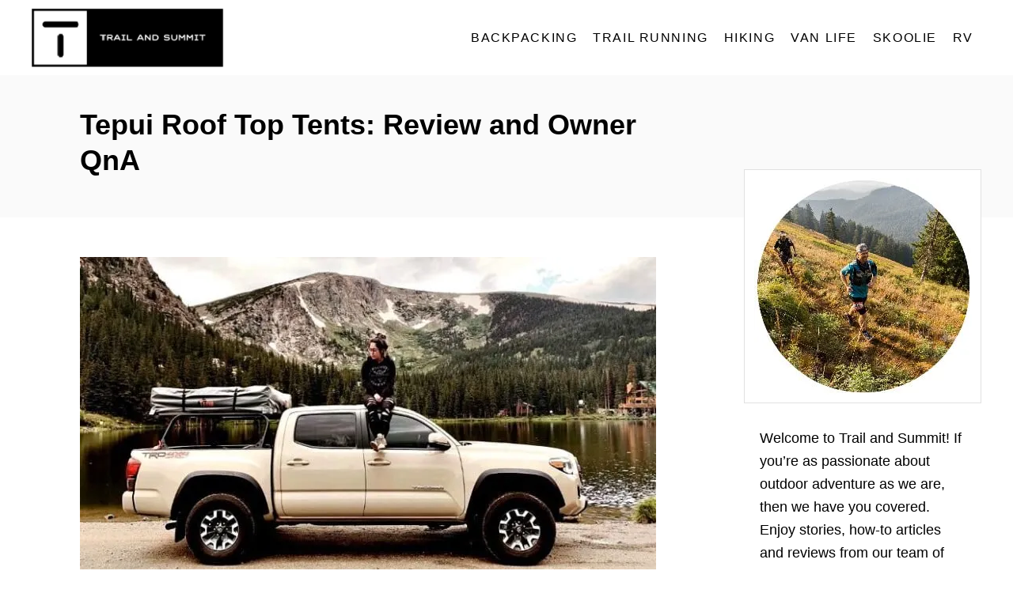

--- FILE ---
content_type: text/html; charset=UTF-8
request_url: https://trailandsummit.com/tepui-roof-top-tents-review-and-owner-qna/
body_size: 25424
content:
<!DOCTYPE html><html dir="ltr" lang="en-US" prefix="og: https://ogp.me/ns#">
	<head>
				<meta charset="UTF-8">
		<meta name="viewport" content="width=device-width, initial-scale=1.0">
		<meta http-equiv="X-UA-Compatible" content="ie=edge">
		<title>Tepui Roof Top Tents: Review and Owner QnA</title>
	<style>img:is([sizes="auto" i], [sizes^="auto," i]) { contain-intrinsic-size: 3000px 1500px }</style>
	
		<!-- All in One SEO 4.8.2 - aioseo.com -->
	<meta name="description" content="Tepui (pronounced teh-POO-ee) has built a reputation for producing some of the best roof top tents (RTTs) on the market. Since 2010 they have produced a variety of RTTs, including hard shell and soft shell tents that can sleep anywhere up to four people. RTTs provide many benefits, including the fact that they are designed" />
	<meta name="robots" content="max-image-preview:large" />
	<meta name="author" content="Cat Carroll"/>
	<link rel="canonical" href="https://trailandsummit.com/tepui-roof-top-tents-review-and-owner-qna/" />
	<meta name="generator" content="All in One SEO (AIOSEO) 4.8.2" />
		<meta property="og:locale" content="en_US" />
		<meta property="og:site_name" content="Trail and Summit" />
		<meta property="og:type" content="article" />
		<meta property="og:title" content="Tepui Roof Top Tents: Review and Owner QnA" />
		<meta property="og:description" content="Tepui (pronounced teh-POO-ee) has built a reputation for producing some of the best roof top tents (RTTs) on the market. Since 2010 they have produced a variety of RTTs, including hard shell and soft shell tents that can sleep anywhere up to four people. RTTs provide many benefits, including the fact that they are designed" />
		<meta property="og:url" content="https://trailandsummit.com/tepui-roof-top-tents-review-and-owner-qna/" />
		<meta property="og:image" content="https://trailandsummit.com/wp-content/uploads/2020/01/Tepui-Roof-Top-Tents.jpg" />
		<meta property="og:image:secure_url" content="https://trailandsummit.com/wp-content/uploads/2020/01/Tepui-Roof-Top-Tents.jpg" />
		<meta property="og:image:width" content="750" />
		<meta property="og:image:height" content="425" />
		<meta property="article:published_time" content="2020-01-30T18:15:12+00:00" />
		<meta property="article:modified_time" content="2020-12-17T19:14:39+00:00" />
		<meta property="article:publisher" content="https://facebook.com/trailandsummit/" />
		<meta name="twitter:card" content="summary" />
		<meta name="twitter:title" content="Tepui Roof Top Tents: Review and Owner QnA" />
		<meta name="twitter:description" content="Tepui (pronounced teh-POO-ee) has built a reputation for producing some of the best roof top tents (RTTs) on the market. Since 2010 they have produced a variety of RTTs, including hard shell and soft shell tents that can sleep anywhere up to four people. RTTs provide many benefits, including the fact that they are designed" />
		<meta name="twitter:image" content="https://trailandsummit.com/wp-content/uploads/2020/01/Tepui-Roof-Top-Tents.jpg" />
		<script type="application/ld+json" class="aioseo-schema">
			{"@context":"https:\/\/schema.org","@graph":[{"@type":"Article","@id":"https:\/\/trailandsummit.com\/tepui-roof-top-tents-review-and-owner-qna\/#article","name":"Tepui Roof Top Tents: Review and Owner QnA","headline":"Tepui Roof Top Tents: Review and Owner QnA","author":{"@id":"https:\/\/trailandsummit.com\/author\/ccarroll\/#author"},"publisher":{"@id":"https:\/\/trailandsummit.com\/#organization"},"image":{"@type":"ImageObject","url":"https:\/\/trailandsummit.com\/wp-content\/uploads\/2020\/01\/Tepui-Roof-Top-Tents.jpg","width":750,"height":425,"caption":"tepui roof top tents review"},"datePublished":"2020-01-30T10:15:12-08:00","dateModified":"2020-12-17T11:14:39-08:00","inLanguage":"en-US","mainEntityOfPage":{"@id":"https:\/\/trailandsummit.com\/tepui-roof-top-tents-review-and-owner-qna\/#webpage"},"isPartOf":{"@id":"https:\/\/trailandsummit.com\/tepui-roof-top-tents-review-and-owner-qna\/#webpage"},"articleSection":"Overlanding, Roof Top Tents"},{"@type":"BreadcrumbList","@id":"https:\/\/trailandsummit.com\/tepui-roof-top-tents-review-and-owner-qna\/#breadcrumblist","itemListElement":[{"@type":"ListItem","@id":"https:\/\/trailandsummit.com\/#listItem","position":1,"name":"Home","item":"https:\/\/trailandsummit.com\/","nextItem":{"@type":"ListItem","@id":"https:\/\/trailandsummit.com\/tepui-roof-top-tents-review-and-owner-qna\/#listItem","name":"Tepui Roof Top Tents: Review and Owner QnA"}},{"@type":"ListItem","@id":"https:\/\/trailandsummit.com\/tepui-roof-top-tents-review-and-owner-qna\/#listItem","position":2,"name":"Tepui Roof Top Tents: Review and Owner QnA","previousItem":{"@type":"ListItem","@id":"https:\/\/trailandsummit.com\/#listItem","name":"Home"}}]},{"@type":"Organization","@id":"https:\/\/trailandsummit.com\/#organization","name":"Trail and Summit","description":"Guides & Resources To Live A More Adventurous Life","url":"https:\/\/trailandsummit.com\/","sameAs":["https:\/\/instagram.com\/trailandsummit\/","https:\/\/www.pinterest.com\/trailandsummit\/","https:\/\/www.youtube.com\/channel\/UCk329rAq0-QaJAE6Q8TsNMw"]},{"@type":"Person","@id":"https:\/\/trailandsummit.com\/author\/ccarroll\/#author","url":"https:\/\/trailandsummit.com\/author\/ccarroll\/","name":"Cat Carroll","image":{"@type":"ImageObject","@id":"https:\/\/trailandsummit.com\/tepui-roof-top-tents-review-and-owner-qna\/#authorImage","url":"https:\/\/secure.gravatar.com\/avatar\/35c6d2281dd604bc2b333593954ef20e079b3d9c32cb9cada23da18b745be6fd?s=96&d=identicon&r=g","width":96,"height":96,"caption":"Cat Carroll"},"sameAs":["https:\/\/www.instagram.com\/itscatcarroll\/","https:\/\/www.linkedin.com\/in\/cat-carroll-8b8a1780"]},{"@type":"WebPage","@id":"https:\/\/trailandsummit.com\/tepui-roof-top-tents-review-and-owner-qna\/#webpage","url":"https:\/\/trailandsummit.com\/tepui-roof-top-tents-review-and-owner-qna\/","name":"Tepui Roof Top Tents: Review and Owner QnA","description":"Tepui (pronounced teh-POO-ee) has built a reputation for producing some of the best roof top tents (RTTs) on the market. Since 2010 they have produced a variety of RTTs, including hard shell and soft shell tents that can sleep anywhere up to four people. RTTs provide many benefits, including the fact that they are designed","inLanguage":"en-US","isPartOf":{"@id":"https:\/\/trailandsummit.com\/#website"},"breadcrumb":{"@id":"https:\/\/trailandsummit.com\/tepui-roof-top-tents-review-and-owner-qna\/#breadcrumblist"},"author":{"@id":"https:\/\/trailandsummit.com\/author\/ccarroll\/#author"},"creator":{"@id":"https:\/\/trailandsummit.com\/author\/ccarroll\/#author"},"image":{"@type":"ImageObject","url":"https:\/\/trailandsummit.com\/wp-content\/uploads\/2020\/01\/Tepui-Roof-Top-Tents.jpg","@id":"https:\/\/trailandsummit.com\/tepui-roof-top-tents-review-and-owner-qna\/#mainImage","width":750,"height":425,"caption":"tepui roof top tents review"},"primaryImageOfPage":{"@id":"https:\/\/trailandsummit.com\/tepui-roof-top-tents-review-and-owner-qna\/#mainImage"},"datePublished":"2020-01-30T10:15:12-08:00","dateModified":"2020-12-17T11:14:39-08:00"},{"@type":"WebSite","@id":"https:\/\/trailandsummit.com\/#website","url":"https:\/\/trailandsummit.com\/","name":"Trail and Summit","description":"Guides & Resources To Live A More Adventurous Life","inLanguage":"en-US","publisher":{"@id":"https:\/\/trailandsummit.com\/#organization"}}]}
		</script>
		<!-- All in One SEO -->

<!-- Hubbub v.2.28.0 https://morehubbub.com/ -->
<meta property="og:locale" content="en_US" />
<meta property="og:type" content="article" />
<meta property="og:title" content="Tepui Roof Top Tents: Review and Owner QnA" />
<meta property="og:description" content="Tepui (pronounced teh-POO-ee) has built a reputation for producing some of the best roof top tents (RTTs) on the market. Since 2010 they have produced a variety of RTTs, including hard shell and soft shell" />
<meta property="og:url" content="https://trailandsummit.com/tepui-roof-top-tents-review-and-owner-qna/" />
<meta property="og:site_name" content="Trail and Summit" />
<meta property="og:updated_time" content="2020-12-17T11:14:39+00:00" />
<meta property="article:published_time" content="2020-01-30T10:15:12+00:00" />
<meta property="article:modified_time" content="2020-12-17T11:14:39+00:00" />
<meta name="twitter:card" content="summary_large_image" />
<meta name="twitter:title" content="Tepui Roof Top Tents: Review and Owner QnA" />
<meta name="twitter:description" content="Tepui (pronounced teh-POO-ee) has built a reputation for producing some of the best roof top tents (RTTs) on the market. Since 2010 they have produced a variety of RTTs, including hard shell and soft shell" />
<meta class="flipboard-article" content="Tepui (pronounced teh-POO-ee) has built a reputation for producing some of the best roof top tents (RTTs) on the market. Since 2010 they have produced a variety of RTTs, including hard shell and soft shell" />
<meta property="og:image" content="https://trailandsummit.com/wp-content/uploads/2020/01/Tepui-Roof-Top-Tents.jpg" />
<meta name="twitter:image" content="https://trailandsummit.com/wp-content/uploads/2020/01/Tepui-Roof-Top-Tents.jpg" />
<meta property="og:image:width" content="750" />
<meta property="og:image:height" content="425" />
<!-- Hubbub v.2.28.0 https://morehubbub.com/ -->
<link rel='dns-prefetch' href='//scripts.mediavine.com' />
<link rel='dns-prefetch' href='//www.googletagmanager.com' />
<link rel="alternate" type="application/rss+xml" title="Trail and Summit &raquo; Feed" href="https://trailandsummit.com/feed/" />
<link rel="alternate" type="application/rss+xml" title="Trail and Summit &raquo; Comments Feed" href="https://trailandsummit.com/comments/feed/" />
<link rel="alternate" type="application/rss+xml" title="Trail and Summit &raquo; Tepui Roof Top Tents: Review and Owner QnA Comments Feed" href="https://trailandsummit.com/tepui-roof-top-tents-review-and-owner-qna/feed/" />
<style type="text/css" id="mv-trellis-custom-css">:root{--mv-trellis-font-body:system,BlinkMacSystemFont,-apple-system,".SFNSText-Regular","San Francisco","Roboto","Segoe UI","Helvetica Neue","Lucida Grande",sans-serif;--mv-trellis-font-heading:system,BlinkMacSystemFont,-apple-system,".SFNSText-Regular","San Francisco","Roboto","Segoe UI","Helvetica Neue","Lucida Grande",sans-serif;--mv-trellis-font-size-ex-sm:0.750375rem;--mv-trellis-font-size-sm:0.984375rem;--mv-trellis-font-size:1.125rem;--mv-trellis-font-size-lg:1.265625rem;--mv-trellis-max-logo-size:75px;--mv-trellis-gutter-small:10px;--mv-trellis-gutter:20px;--mv-trellis-gutter-double:40px;--mv-trellis-gutter-large:50px;--mv-trellis-color-background-accent:#fafafa;--mv-trellis-h1-font-color:#000000;--mv-trellis-h1-font-size:2.25rem;}</style><link rel='stylesheet' id='wp-block-library-css' href='https://trailandsummit.com/wp-includes/css/dist/block-library/style.min.css?ver=6.8.3' type='text/css' media='all' />
<style id='classic-theme-styles-inline-css' type='text/css'>
/*! This file is auto-generated */
.wp-block-button__link{color:#fff;background-color:#32373c;border-radius:9999px;box-shadow:none;text-decoration:none;padding:calc(.667em + 2px) calc(1.333em + 2px);font-size:1.125em}.wp-block-file__button{background:#32373c;color:#fff;text-decoration:none}
</style>
<style id='social-pug-action-button-style-inline-css' type='text/css'>
.dpsp-action-buttons{align-items:stretch!important;display:flex;flex-wrap:wrap;gap:var(--wp--style--block-gap,.5em)}.dpsp-action-button__link{align-items:center;display:inline-flex!important;flex-wrap:wrap;gap:.5em;justify-content:center;text-decoration:none}.dpsp-action-button{margin-block-start:0!important}.dpsp-action-button__icon svg{height:100%;width:100%;fill:currentColor;display:block;overflow:visible}.dpsp-action-button__icon{align-items:center;display:inline-flex!important;flex-shrink:0;flex:0 0 auto;height:32px;justify-content:center;line-height:1;transform:scale(75%);vertical-align:middle;width:32px}.dpsp-action-button__label{word-break:normal!important}.dpsp-action-button.is-style-outline .wp-block-button__link{background:#0000 none;border:1px solid;color:currentColor;padding:calc(1rem - 1px) calc(2.25rem - 1px)}.dpsp-action-button.wp-block-button__width-33{width:calc(33.33333% - var(--wp--style--block-gap, .5em)*2/3)}.dpsp-action-button.wp-block-button__width-66{width:calc(66% - var(--wp--style--block-gap, .5em)*.5)}.dpsp-action-button.wp-block-button__width-100,.dpsp-action-button.wp-block-button__width-100 a{width:100%!important}@media screen and (max-width:480px){.dpsp-action-button.wp-block-button__mobile-width-25{flex-basis:auto!important;width:calc(25% - var(--wp--style--block-gap, .5em)*2/4)!important}.dpsp-action-button.wp-block-button__mobile-width-33{flex-basis:auto!important;width:calc(33.33333% - var(--wp--style--block-gap, .5em)*2/3)!important}.dpsp-action-button.wp-block-button__mobile-width-50{flex-basis:auto!important;width:calc(50% - var(--wp--style--block-gap, .5em)*2/2)!important}.dpsp-action-button.wp-block-button__mobile-width-66{flex-basis:auto!important;width:calc(66% - var(--wp--style--block-gap, .5em)*.5)!important}.dpsp-action-button.wp-block-button__mobile-width-75{flex-basis:auto!important;width:calc(75% - var(--wp--style--block-gap, .5em)*.5)!important}:not(.block-editor__container *) .dpsp-action-button.wp-block-button__mobile-width-100{width:100%!important}}.feast-plugin .entry-content .dpsp-action-button__link.has-background{margin:0!important;padding:calc(.667em + 2px) calc(1.333em + 2px)!important}.wp-theme-kadence .content-wrap .entry-content .dpsp-action-button__link.has-background{padding:.4em 1em!important}

</style>
<style id='global-styles-inline-css' type='text/css'>
:root{--wp--preset--aspect-ratio--square: 1;--wp--preset--aspect-ratio--4-3: 4/3;--wp--preset--aspect-ratio--3-4: 3/4;--wp--preset--aspect-ratio--3-2: 3/2;--wp--preset--aspect-ratio--2-3: 2/3;--wp--preset--aspect-ratio--16-9: 16/9;--wp--preset--aspect-ratio--9-16: 9/16;--wp--preset--color--black: #000000;--wp--preset--color--cyan-bluish-gray: #abb8c3;--wp--preset--color--white: #ffffff;--wp--preset--color--pale-pink: #f78da7;--wp--preset--color--vivid-red: #cf2e2e;--wp--preset--color--luminous-vivid-orange: #ff6900;--wp--preset--color--luminous-vivid-amber: #fcb900;--wp--preset--color--light-green-cyan: #7bdcb5;--wp--preset--color--vivid-green-cyan: #00d084;--wp--preset--color--pale-cyan-blue: #8ed1fc;--wp--preset--color--vivid-cyan-blue: #0693e3;--wp--preset--color--vivid-purple: #9b51e0;--wp--preset--gradient--vivid-cyan-blue-to-vivid-purple: linear-gradient(135deg,rgba(6,147,227,1) 0%,rgb(155,81,224) 100%);--wp--preset--gradient--light-green-cyan-to-vivid-green-cyan: linear-gradient(135deg,rgb(122,220,180) 0%,rgb(0,208,130) 100%);--wp--preset--gradient--luminous-vivid-amber-to-luminous-vivid-orange: linear-gradient(135deg,rgba(252,185,0,1) 0%,rgba(255,105,0,1) 100%);--wp--preset--gradient--luminous-vivid-orange-to-vivid-red: linear-gradient(135deg,rgba(255,105,0,1) 0%,rgb(207,46,46) 100%);--wp--preset--gradient--very-light-gray-to-cyan-bluish-gray: linear-gradient(135deg,rgb(238,238,238) 0%,rgb(169,184,195) 100%);--wp--preset--gradient--cool-to-warm-spectrum: linear-gradient(135deg,rgb(74,234,220) 0%,rgb(151,120,209) 20%,rgb(207,42,186) 40%,rgb(238,44,130) 60%,rgb(251,105,98) 80%,rgb(254,248,76) 100%);--wp--preset--gradient--blush-light-purple: linear-gradient(135deg,rgb(255,206,236) 0%,rgb(152,150,240) 100%);--wp--preset--gradient--blush-bordeaux: linear-gradient(135deg,rgb(254,205,165) 0%,rgb(254,45,45) 50%,rgb(107,0,62) 100%);--wp--preset--gradient--luminous-dusk: linear-gradient(135deg,rgb(255,203,112) 0%,rgb(199,81,192) 50%,rgb(65,88,208) 100%);--wp--preset--gradient--pale-ocean: linear-gradient(135deg,rgb(255,245,203) 0%,rgb(182,227,212) 50%,rgb(51,167,181) 100%);--wp--preset--gradient--electric-grass: linear-gradient(135deg,rgb(202,248,128) 0%,rgb(113,206,126) 100%);--wp--preset--gradient--midnight: linear-gradient(135deg,rgb(2,3,129) 0%,rgb(40,116,252) 100%);--wp--preset--font-size--small: 13px;--wp--preset--font-size--medium: 20px;--wp--preset--font-size--large: 36px;--wp--preset--font-size--x-large: 42px;--wp--preset--spacing--20: 0.44rem;--wp--preset--spacing--30: 0.67rem;--wp--preset--spacing--40: 1rem;--wp--preset--spacing--50: 1.5rem;--wp--preset--spacing--60: 2.25rem;--wp--preset--spacing--70: 3.38rem;--wp--preset--spacing--80: 5.06rem;--wp--preset--shadow--natural: 6px 6px 9px rgba(0, 0, 0, 0.2);--wp--preset--shadow--deep: 12px 12px 50px rgba(0, 0, 0, 0.4);--wp--preset--shadow--sharp: 6px 6px 0px rgba(0, 0, 0, 0.2);--wp--preset--shadow--outlined: 6px 6px 0px -3px rgba(255, 255, 255, 1), 6px 6px rgba(0, 0, 0, 1);--wp--preset--shadow--crisp: 6px 6px 0px rgba(0, 0, 0, 1);}:where(.is-layout-flex){gap: 0.5em;}:where(.is-layout-grid){gap: 0.5em;}body .is-layout-flex{display: flex;}.is-layout-flex{flex-wrap: wrap;align-items: center;}.is-layout-flex > :is(*, div){margin: 0;}body .is-layout-grid{display: grid;}.is-layout-grid > :is(*, div){margin: 0;}:where(.wp-block-columns.is-layout-flex){gap: 2em;}:where(.wp-block-columns.is-layout-grid){gap: 2em;}:where(.wp-block-post-template.is-layout-flex){gap: 1.25em;}:where(.wp-block-post-template.is-layout-grid){gap: 1.25em;}.has-black-color{color: var(--wp--preset--color--black) !important;}.has-cyan-bluish-gray-color{color: var(--wp--preset--color--cyan-bluish-gray) !important;}.has-white-color{color: var(--wp--preset--color--white) !important;}.has-pale-pink-color{color: var(--wp--preset--color--pale-pink) !important;}.has-vivid-red-color{color: var(--wp--preset--color--vivid-red) !important;}.has-luminous-vivid-orange-color{color: var(--wp--preset--color--luminous-vivid-orange) !important;}.has-luminous-vivid-amber-color{color: var(--wp--preset--color--luminous-vivid-amber) !important;}.has-light-green-cyan-color{color: var(--wp--preset--color--light-green-cyan) !important;}.has-vivid-green-cyan-color{color: var(--wp--preset--color--vivid-green-cyan) !important;}.has-pale-cyan-blue-color{color: var(--wp--preset--color--pale-cyan-blue) !important;}.has-vivid-cyan-blue-color{color: var(--wp--preset--color--vivid-cyan-blue) !important;}.has-vivid-purple-color{color: var(--wp--preset--color--vivid-purple) !important;}.has-black-background-color{background-color: var(--wp--preset--color--black) !important;}.has-cyan-bluish-gray-background-color{background-color: var(--wp--preset--color--cyan-bluish-gray) !important;}.has-white-background-color{background-color: var(--wp--preset--color--white) !important;}.has-pale-pink-background-color{background-color: var(--wp--preset--color--pale-pink) !important;}.has-vivid-red-background-color{background-color: var(--wp--preset--color--vivid-red) !important;}.has-luminous-vivid-orange-background-color{background-color: var(--wp--preset--color--luminous-vivid-orange) !important;}.has-luminous-vivid-amber-background-color{background-color: var(--wp--preset--color--luminous-vivid-amber) !important;}.has-light-green-cyan-background-color{background-color: var(--wp--preset--color--light-green-cyan) !important;}.has-vivid-green-cyan-background-color{background-color: var(--wp--preset--color--vivid-green-cyan) !important;}.has-pale-cyan-blue-background-color{background-color: var(--wp--preset--color--pale-cyan-blue) !important;}.has-vivid-cyan-blue-background-color{background-color: var(--wp--preset--color--vivid-cyan-blue) !important;}.has-vivid-purple-background-color{background-color: var(--wp--preset--color--vivid-purple) !important;}.has-black-border-color{border-color: var(--wp--preset--color--black) !important;}.has-cyan-bluish-gray-border-color{border-color: var(--wp--preset--color--cyan-bluish-gray) !important;}.has-white-border-color{border-color: var(--wp--preset--color--white) !important;}.has-pale-pink-border-color{border-color: var(--wp--preset--color--pale-pink) !important;}.has-vivid-red-border-color{border-color: var(--wp--preset--color--vivid-red) !important;}.has-luminous-vivid-orange-border-color{border-color: var(--wp--preset--color--luminous-vivid-orange) !important;}.has-luminous-vivid-amber-border-color{border-color: var(--wp--preset--color--luminous-vivid-amber) !important;}.has-light-green-cyan-border-color{border-color: var(--wp--preset--color--light-green-cyan) !important;}.has-vivid-green-cyan-border-color{border-color: var(--wp--preset--color--vivid-green-cyan) !important;}.has-pale-cyan-blue-border-color{border-color: var(--wp--preset--color--pale-cyan-blue) !important;}.has-vivid-cyan-blue-border-color{border-color: var(--wp--preset--color--vivid-cyan-blue) !important;}.has-vivid-purple-border-color{border-color: var(--wp--preset--color--vivid-purple) !important;}.has-vivid-cyan-blue-to-vivid-purple-gradient-background{background: var(--wp--preset--gradient--vivid-cyan-blue-to-vivid-purple) !important;}.has-light-green-cyan-to-vivid-green-cyan-gradient-background{background: var(--wp--preset--gradient--light-green-cyan-to-vivid-green-cyan) !important;}.has-luminous-vivid-amber-to-luminous-vivid-orange-gradient-background{background: var(--wp--preset--gradient--luminous-vivid-amber-to-luminous-vivid-orange) !important;}.has-luminous-vivid-orange-to-vivid-red-gradient-background{background: var(--wp--preset--gradient--luminous-vivid-orange-to-vivid-red) !important;}.has-very-light-gray-to-cyan-bluish-gray-gradient-background{background: var(--wp--preset--gradient--very-light-gray-to-cyan-bluish-gray) !important;}.has-cool-to-warm-spectrum-gradient-background{background: var(--wp--preset--gradient--cool-to-warm-spectrum) !important;}.has-blush-light-purple-gradient-background{background: var(--wp--preset--gradient--blush-light-purple) !important;}.has-blush-bordeaux-gradient-background{background: var(--wp--preset--gradient--blush-bordeaux) !important;}.has-luminous-dusk-gradient-background{background: var(--wp--preset--gradient--luminous-dusk) !important;}.has-pale-ocean-gradient-background{background: var(--wp--preset--gradient--pale-ocean) !important;}.has-electric-grass-gradient-background{background: var(--wp--preset--gradient--electric-grass) !important;}.has-midnight-gradient-background{background: var(--wp--preset--gradient--midnight) !important;}.has-small-font-size{font-size: var(--wp--preset--font-size--small) !important;}.has-medium-font-size{font-size: var(--wp--preset--font-size--medium) !important;}.has-large-font-size{font-size: var(--wp--preset--font-size--large) !important;}.has-x-large-font-size{font-size: var(--wp--preset--font-size--x-large) !important;}
:where(.wp-block-post-template.is-layout-flex){gap: 1.25em;}:where(.wp-block-post-template.is-layout-grid){gap: 1.25em;}
:where(.wp-block-columns.is-layout-flex){gap: 2em;}:where(.wp-block-columns.is-layout-grid){gap: 2em;}
:root :where(.wp-block-pullquote){font-size: 1.5em;line-height: 1.6;}
</style>
<link rel='stylesheet' id='dpsp-frontend-style-pro-css' href='https://trailandsummit.com/wp-content/plugins/social-pug/assets/dist/style-frontend-pro.css?ver=2.28.0' type='text/css' media='all' />
<style id='dpsp-frontend-style-pro-inline-css' type='text/css'>

				@media screen and ( max-width : 720px ) {
					.dpsp-content-wrapper.dpsp-hide-on-mobile,
					.dpsp-share-text.dpsp-hide-on-mobile {
						display: none;
					}
					.dpsp-has-spacing .dpsp-networks-btns-wrapper li {
						margin:0 2% 10px 0;
					}
					.dpsp-network-btn.dpsp-has-label:not(.dpsp-has-count) {
						max-height: 40px;
						padding: 0;
						justify-content: center;
					}
					.dpsp-content-wrapper.dpsp-size-small .dpsp-network-btn.dpsp-has-label:not(.dpsp-has-count){
						max-height: 32px;
					}
					.dpsp-content-wrapper.dpsp-size-large .dpsp-network-btn.dpsp-has-label:not(.dpsp-has-count){
						max-height: 46px;
					}
				}
			
@media only screen and (max-width:600px) {.hide-featured-image-on-mobile #content .article-featured-img img{display: none;}}
</style>
<link rel='stylesheet' id='lazyload-video-css-css' href='https://trailandsummit.com/wp-content/plugins/lazy-load-for-videos/public/css/lazyload-shared.css?ver=2.18.4' type='text/css' media='all' />
<style id='lazyload-video-css-inline-css' type='text/css'>
.entry-content a.lazy-load-youtube, a.lazy-load-youtube, .lazy-load-vimeo{ background-size: cover; }.lazy-load-div:before { content: "\25B6"; text-shadow: 0px 0px 60px rgba(0,0,0,0.8); }
</style>
<link rel='stylesheet' id='tablepress-default-css' href='https://trailandsummit.com/wp-content/plugins/tablepress/css/build/default.css?ver=3.1.3' type='text/css' media='all' />
<link rel='stylesheet' id='mv-trellis-css' href='https://trailandsummit.com/wp-content/themes/mediavine-trellis/assets/dist/main.0.18.1.css?ver=0.18.1' type='text/css' media='all' />
				<script id="mv-trellis-localModel" data-cfasync="false">
					window.$adManagementConfig = window.$adManagementConfig || {};
					window.$adManagementConfig.web = window.$adManagementConfig.web || {};
					window.$adManagementConfig.web.localModel = {"optimize_mobile_pagespeed":true,"optimize_desktop_pagespeed":true,"content_selector":"body:not(.page) .mvt-content","footer_selector":"footer.footer","content_selector_mobile":"body:not(.page) .mvt-content","comments_selector":"","sidebar_atf_selector":"","sidebar_atf_position":"afterend","sidebar_btf_selector":".mv-sticky-slot","sidebar_btf_position":"beforeend","content_stop_selector":"","sidebar_btf_stop_selector":"footer.footer","custom_css":"","ad_box":true,"sidebar_minimum_width":"1135","native_html_templates":{"feed":"<aside class=\"mv-trellis-native-ad-feed\"><div class=\"native-ad-image\" style=\"min-height:180px;min-width:320px;\"><div style=\"display: none;\" data-native-size=\"[300, 250]\" data-native-type=\"video\"><\/div><div style=\"width:320px;height:180px;\" data-native-size=\"[320,180]\" data-native-type=\"image\"><\/div><\/div><div class=\"native-content\"><img class=\"native-icon\" data-native-type=\"icon\" style=\"max-height: 50px; width: auto;\"><h2 data-native-len=\"80\" data-native-d-len=\"120\" data-native-type=\"title\"><\/h2><div data-native-len=\"140\" data-native-d-len=\"340\" data-native-type=\"body\"><\/div><div class=\"cta-container\"><div data-native-type=\"sponsoredBy\"><\/div><a rel=\"nonopener sponsor\" data-native-type=\"clickUrl\" class=\"button article-read-more\"><span data-native-type=\"cta\"><\/span><\/a><\/div><\/div><\/aside>","content":"<aside class=\"mv-trellis-native-ad-content\"><div class=\"native-ad-image\"><div style=\"display: none;\" data-native-size=\"[300, 250]\" data-native-type=\"video\"><\/div><div data-native-size=\"[300,300]\" data-native-type=\"image\"><\/div><\/div><div class=\"native-content\"><img class=\"native-icon\" data-native-type=\"icon\" style=\"max-height: 50px; width: auto;\"><h2 data-native-len=\"80\" data-native-d-len=\"120\" data-native-type=\"title\"><\/h2><div data-native-len=\"140\" data-native-d-len=\"340\" data-native-type=\"body\"><\/div><div class=\"cta-container\"><div data-native-type=\"sponsoredBy\"><\/div><a data-native-type=\"clickUrl\" class=\"button article-read-more\"><span data-native-type=\"cta\"><\/span><\/a><\/div><\/div><\/aside>","sidebar":"<aside class=\"mv-trellis-native-ad-sidebar\"><div class=\"native-ad-image\"><div style=\"display: none;\" data-native-size=\"[300, 250]\" data-native-type=\"video\"><\/div><div data-native-size=\"[300,300]\" data-native-type=\"image\"><\/div><\/div><img class=\"native-icon\" data-native-type=\"icon\" style=\"max-height: 50px; width: auto;\"><h3 data-native-len=\"80\"><a rel=\"nonopener sponsor\" data-native-type=\"title\"><\/a><\/h3><div data-native-len=\"140\" data-native-d-len=\"340\" data-native-type=\"body\"><\/div><div data-native-type=\"sponsoredBy\"><\/div><a data-native-type=\"clickUrl\" class=\"button article-read-more\"><span data-native-type=\"cta\"><\/span><\/a><\/aside>","sticky_sidebar":"<aside class=\"mv-trellis-native-ad-sticky-sidebar\"><div class=\"native-ad-image\"><div style=\"display: none;\" data-native-size=\"[300, 250]\" data-native-type=\"video\"><\/div><div data-native-size=\"[300,300]\" data-native-type=\"image\"><\/div><\/div><img class=\"native-icon\" data-native-type=\"icon\" style=\"max-height: 50px; width: auto;\"><h3 data-native-len=\"80\" data-native-type=\"title\"><\/h3><div data-native-len=\"140\" data-native-d-len=\"340\" data-native-type=\"body\"><\/div><div data-native-type=\"sponsoredBy\"><\/div><a data-native-type=\"clickUrl\" class=\"button article-read-more\"><span data-native-type=\"cta\"><\/span><\/a><\/aside>","adhesion":"<aside class=\"mv-trellis-native-ad-adhesion\"><div data-native-size=\"[100,100]\" data-native-type=\"image\"><\/div><div class=\"native-content\"><img class=\"native-icon\" data-native-type=\"icon\" style=\"max-height: 50px; width: auto;\"><div data-native-type=\"sponsoredBy\"><\/div><h6 data-native-len=\"80\" data-native-d-len=\"120\" data-native-type=\"title\"><\/h6><\/div><div class=\"cta-container\"><a class=\"button article-read-more\" data-native-type=\"clickUrl\"><span data-native-type=\"cta\"><\/span><\/a><\/div><\/aside>"}};
				</script>
			<script type="text/javascript" async="async" fetchpriority="high" data-noptimize="1" data-cfasync="false" src="https://scripts.mediavine.com/tags/trail-and-summit.js?ver=6.8.3" id="mv-script-wrapper-js"></script>
<script type="text/javascript" id="ga/js-js" class="mv-trellis-script" src="https://www.googletagmanager.com/gtag/js?id=UA-37318020-2" defer data-noptimize data-handle="ga/js"></script>
<script type="text/javascript" id="mv-trellis-images/intersection-observer-js" class="mv-trellis-script" src="https://trailandsummit.com/wp-content/plugins/mediavine-trellis-images/assets/dist/IO.0.7.1.js?ver=0.7.1" defer data-noptimize data-handle="mv-trellis-images/intersection-observer"></script>
<script type="text/javascript" id="mv-trellis-images/webp-check-js" class="mv-trellis-script" src="https://trailandsummit.com/wp-content/mvt-js/1/6a76c27036f54bb48ed9bc3294c5d172.min.js" defer data-noptimize data-handle="mv-trellis-images/webp-check"></script>
<link rel="https://api.w.org/" href="https://trailandsummit.com/wp-json/" /><link rel="alternate" title="JSON" type="application/json" href="https://trailandsummit.com/wp-json/wp/v2/posts/4183" /><link rel="EditURI" type="application/rsd+xml" title="RSD" href="https://trailandsummit.com/xmlrpc.php?rsd" />
<meta name="generator" content="WordPress 6.8.3" />
<link rel='shortlink' href='https://trailandsummit.com/?p=4183' />
<link rel="alternate" title="oEmbed (JSON)" type="application/json+oembed" href="https://trailandsummit.com/wp-json/oembed/1.0/embed?url=https%3A%2F%2Ftrailandsummit.com%2Ftepui-roof-top-tents-review-and-owner-qna%2F" />
<link rel="alternate" title="oEmbed (XML)" type="text/xml+oembed" href="https://trailandsummit.com/wp-json/oembed/1.0/embed?url=https%3A%2F%2Ftrailandsummit.com%2Ftepui-roof-top-tents-review-and-owner-qna%2F&#038;format=xml" />
<meta name="hubbub-info" description="Hubbub Pro 2.28.0"><style type="text/css" id="mv-trellis-native-ads-css">:root{--mv-trellis-color-native-ad-background: var(--mv-trellis-color-background-accent,#fafafa);}[class*="mv-trellis-native-ad"]{display:flex;flex-direction:column;text-align:center;align-items:center;padding:10px;margin:15px 0;border-top:1px solid #eee;border-bottom:1px solid #eee;background-color:var(--mv-trellis-color-native-ad-background,#fafafa)}[class*="mv-trellis-native-ad"] [data-native-type="image"]{background-repeat:no-repeat;background-size:cover;background-position:center center;}[class*="mv-trellis-native-ad"] [data-native-type="sponsoredBy"]{font-size:0.875rem;text-decoration:none;transition:color .3s ease-in-out,background-color .3s ease-in-out;}[class*="mv-trellis-native-ad"] [data-native-type="title"]{line-height:1;margin:10px 0;max-width:100%;text-decoration:none;transition:color .3s ease-in-out,background-color .3s ease-in-out;}[class*="mv-trellis-native-ad"] [data-native-type="title"],[class*="mv-trellis-native-ad"] [data-native-type="sponsoredBy"]{color:var(--mv-trellis-color-link)}[class*="mv-trellis-native-ad"] [data-native-type="title"]:hover,[class*="mv-trellis-native-ad"] [data-native-type="sponsoredBy"]:hover{color:var(--mv-trellis-color-link-hover)}[class*="mv-trellis-native-ad"] [data-native-type="body"]{max-width:100%;}[class*="mv-trellis-native-ad"] .article-read-more{display:inline-block;font-size:0.875rem;line-height:1.25;margin-left:0px;margin-top:10px;padding:10px 20px;text-align:right;text-decoration:none;text-transform:uppercase;}@media only screen and (min-width:600px){.mv-trellis-native-ad-feed,.mv-trellis-native-ad-content{flex-direction:row;padding:0;text-align:left;}.mv-trellis-native-ad-feed .native-content,.mv-trellis-native-ad-content{padding:10px}}.mv-trellis-native-ad-feed [data-native-type="image"]{max-width:100%;height:auto;}.mv-trellis-native-ad-feed .cta-container,.mv-trellis-native-ad-content .cta-container{display:flex;flex-direction:column;align-items:center;}@media only screen and (min-width:600px){.mv-trellis-native-ad-feed .cta-container,.mv-trellis-native-ad-content .cta-container{flex-direction:row;align-items: flex-end;justify-content:space-between;}}@media only screen and (min-width:600px){.mv-trellis-native-ad-content{padding:0;}.mv-trellis-native-ad-content .native-content{max-width:calc(100% - 300px);padding:15px;}}.mv-trellis-native-ad-content [data-native-type="image"]{height:300px;max-width:100%;width:300px;}.mv-trellis-native-ad-sticky-sidebar,.mv-trellis-native-ad-sidebar{font-size:var(--mv-trellis-font-size-sm,0.875rem);margin:20px 0;max-width:300px;padding:0 0 var(--mv-trellis-gutter,20px);}.mv-trellis-native-ad-sticky-sidebar [data-native-type="image"],.mv-trellis-native-ad-sticky-sidebar [data-native-type="image"]{height:300px;margin:0 auto;max-width:100%;width:300px;}.mv-trellis-native-ad-sticky-sidebar [data-native-type="body"]{padding:0 var(--mv-trellis-gutter,20px);}.mv-trellis-native-ad-sticky-sidebar [data-native-type="sponsoredBy"],.mv-trellis-native-ad-sticky-sidebar [data-native-type="sponsoredBy"]{display:inline-block}.mv-trellis-native-ad-sticky-sidebar h3,.mv-trellis-native-ad-sidebar h3 [data-native-type="title"]{margin:15px auto;width:300px;}.mv-trellis-native-ad-adhesion{background-color:transparent;flex-direction:row;height:90px;margin:0;padding:0 20px;}.mv-trellis-native-ad-adhesion [data-native-type="image"]{height:120px;margin:0 auto;max-width:100%;transform:translateY(-20px);width:120px;}.mv-trellis-native-ad-adhesion [data-native-type="sponsoredBy"],.mv-trellis-native-ad-adhesion  .article-read-more{font-size:0.75rem;}.mv-trellis-native-ad-adhesion [data-native-type="title"]{font-size:1rem;}.mv-trellis-native-ad-adhesion .native-content{display:flex;flex-direction:column;justify-content:center;padding:0 10px;text-align:left;}.mv-trellis-native-ad-adhesion .cta-container{display:flex;align-items:center;}</style>			<meta name="theme-color" content="#243746"/>
			<link rel="manifest" href="https://trailandsummit.com/manifest">
		<style type="text/css">.saboxplugin-wrap{-webkit-box-sizing:border-box;-moz-box-sizing:border-box;-ms-box-sizing:border-box;box-sizing:border-box;border:1px solid #eee;width:100%;clear:both;display:block;overflow:hidden;word-wrap:break-word;position:relative}.saboxplugin-wrap .saboxplugin-gravatar{float:left;padding:0 20px 20px 20px}.saboxplugin-wrap .saboxplugin-gravatar img{max-width:100px;height:auto;border-radius:0;}.saboxplugin-wrap .saboxplugin-authorname{font-size:18px;line-height:1;margin:20px 0 0 20px;display:block}.saboxplugin-wrap .saboxplugin-authorname a{text-decoration:none}.saboxplugin-wrap .saboxplugin-authorname a:focus{outline:0}.saboxplugin-wrap .saboxplugin-desc{display:block;margin:5px 20px}.saboxplugin-wrap .saboxplugin-desc a{text-decoration:underline}.saboxplugin-wrap .saboxplugin-desc p{margin:5px 0 12px}.saboxplugin-wrap .saboxplugin-web{margin:0 20px 15px;text-align:left}.saboxplugin-wrap .sab-web-position{text-align:right}.saboxplugin-wrap .saboxplugin-web a{color:#ccc;text-decoration:none}.saboxplugin-wrap .saboxplugin-socials{position:relative;display:block;background:#fcfcfc;padding:5px;border-top:1px solid #eee}.saboxplugin-wrap .saboxplugin-socials a svg{width:20px;height:20px}.saboxplugin-wrap .saboxplugin-socials a svg .st2{fill:#fff; transform-origin:center center;}.saboxplugin-wrap .saboxplugin-socials a svg .st1{fill:rgba(0,0,0,.3)}.saboxplugin-wrap .saboxplugin-socials a:hover{opacity:.8;-webkit-transition:opacity .4s;-moz-transition:opacity .4s;-o-transition:opacity .4s;transition:opacity .4s;box-shadow:none!important;-webkit-box-shadow:none!important}.saboxplugin-wrap .saboxplugin-socials .saboxplugin-icon-color{box-shadow:none;padding:0;border:0;-webkit-transition:opacity .4s;-moz-transition:opacity .4s;-o-transition:opacity .4s;transition:opacity .4s;display:inline-block;color:#fff;font-size:0;text-decoration:inherit;margin:5px;-webkit-border-radius:0;-moz-border-radius:0;-ms-border-radius:0;-o-border-radius:0;border-radius:0;overflow:hidden}.saboxplugin-wrap .saboxplugin-socials .saboxplugin-icon-grey{text-decoration:inherit;box-shadow:none;position:relative;display:-moz-inline-stack;display:inline-block;vertical-align:middle;zoom:1;margin:10px 5px;color:#444;fill:#444}.clearfix:after,.clearfix:before{content:' ';display:table;line-height:0;clear:both}.ie7 .clearfix{zoom:1}.saboxplugin-socials.sabox-colored .saboxplugin-icon-color .sab-twitch{border-color:#38245c}.saboxplugin-socials.sabox-colored .saboxplugin-icon-color .sab-addthis{border-color:#e91c00}.saboxplugin-socials.sabox-colored .saboxplugin-icon-color .sab-behance{border-color:#003eb0}.saboxplugin-socials.sabox-colored .saboxplugin-icon-color .sab-delicious{border-color:#06c}.saboxplugin-socials.sabox-colored .saboxplugin-icon-color .sab-deviantart{border-color:#036824}.saboxplugin-socials.sabox-colored .saboxplugin-icon-color .sab-digg{border-color:#00327c}.saboxplugin-socials.sabox-colored .saboxplugin-icon-color .sab-dribbble{border-color:#ba1655}.saboxplugin-socials.sabox-colored .saboxplugin-icon-color .sab-facebook{border-color:#1e2e4f}.saboxplugin-socials.sabox-colored .saboxplugin-icon-color .sab-flickr{border-color:#003576}.saboxplugin-socials.sabox-colored .saboxplugin-icon-color .sab-github{border-color:#264874}.saboxplugin-socials.sabox-colored .saboxplugin-icon-color .sab-google{border-color:#0b51c5}.saboxplugin-socials.sabox-colored .saboxplugin-icon-color .sab-googleplus{border-color:#96271a}.saboxplugin-socials.sabox-colored .saboxplugin-icon-color .sab-html5{border-color:#902e13}.saboxplugin-socials.sabox-colored .saboxplugin-icon-color .sab-instagram{border-color:#1630aa}.saboxplugin-socials.sabox-colored .saboxplugin-icon-color .sab-linkedin{border-color:#00344f}.saboxplugin-socials.sabox-colored .saboxplugin-icon-color .sab-pinterest{border-color:#5b040e}.saboxplugin-socials.sabox-colored .saboxplugin-icon-color .sab-reddit{border-color:#992900}.saboxplugin-socials.sabox-colored .saboxplugin-icon-color .sab-rss{border-color:#a43b0a}.saboxplugin-socials.sabox-colored .saboxplugin-icon-color .sab-sharethis{border-color:#5d8420}.saboxplugin-socials.sabox-colored .saboxplugin-icon-color .sab-skype{border-color:#00658a}.saboxplugin-socials.sabox-colored .saboxplugin-icon-color .sab-soundcloud{border-color:#995200}.saboxplugin-socials.sabox-colored .saboxplugin-icon-color .sab-spotify{border-color:#0f612c}.saboxplugin-socials.sabox-colored .saboxplugin-icon-color .sab-stackoverflow{border-color:#a95009}.saboxplugin-socials.sabox-colored .saboxplugin-icon-color .sab-steam{border-color:#006388}.saboxplugin-socials.sabox-colored .saboxplugin-icon-color .sab-user_email{border-color:#b84e05}.saboxplugin-socials.sabox-colored .saboxplugin-icon-color .sab-stumbleUpon{border-color:#9b280e}.saboxplugin-socials.sabox-colored .saboxplugin-icon-color .sab-tumblr{border-color:#10151b}.saboxplugin-socials.sabox-colored .saboxplugin-icon-color .sab-twitter{border-color:#0967a0}.saboxplugin-socials.sabox-colored .saboxplugin-icon-color .sab-vimeo{border-color:#0d7091}.saboxplugin-socials.sabox-colored .saboxplugin-icon-color .sab-windows{border-color:#003f71}.saboxplugin-socials.sabox-colored .saboxplugin-icon-color .sab-whatsapp{border-color:#003f71}.saboxplugin-socials.sabox-colored .saboxplugin-icon-color .sab-wordpress{border-color:#0f3647}.saboxplugin-socials.sabox-colored .saboxplugin-icon-color .sab-yahoo{border-color:#14002d}.saboxplugin-socials.sabox-colored .saboxplugin-icon-color .sab-youtube{border-color:#900}.saboxplugin-socials.sabox-colored .saboxplugin-icon-color .sab-xing{border-color:#000202}.saboxplugin-socials.sabox-colored .saboxplugin-icon-color .sab-mixcloud{border-color:#2475a0}.saboxplugin-socials.sabox-colored .saboxplugin-icon-color .sab-vk{border-color:#243549}.saboxplugin-socials.sabox-colored .saboxplugin-icon-color .sab-medium{border-color:#00452c}.saboxplugin-socials.sabox-colored .saboxplugin-icon-color .sab-quora{border-color:#420e00}.saboxplugin-socials.sabox-colored .saboxplugin-icon-color .sab-meetup{border-color:#9b181c}.saboxplugin-socials.sabox-colored .saboxplugin-icon-color .sab-goodreads{border-color:#000}.saboxplugin-socials.sabox-colored .saboxplugin-icon-color .sab-snapchat{border-color:#999700}.saboxplugin-socials.sabox-colored .saboxplugin-icon-color .sab-500px{border-color:#00557f}.saboxplugin-socials.sabox-colored .saboxplugin-icon-color .sab-mastodont{border-color:#185886}.sabox-plus-item{margin-bottom:20px}@media screen and (max-width:480px){.saboxplugin-wrap{text-align:center}.saboxplugin-wrap .saboxplugin-gravatar{float:none;padding:20px 0;text-align:center;margin:0 auto;display:block}.saboxplugin-wrap .saboxplugin-gravatar img{float:none;display:inline-block;display:-moz-inline-stack;vertical-align:middle;zoom:1}.saboxplugin-wrap .saboxplugin-desc{margin:0 10px 20px;text-align:center}.saboxplugin-wrap .saboxplugin-authorname{text-align:center;margin:10px 0 20px}}body .saboxplugin-authorname a,body .saboxplugin-authorname a:hover{box-shadow:none;-webkit-box-shadow:none}a.sab-profile-edit{font-size:16px!important;line-height:1!important}.sab-edit-settings a,a.sab-profile-edit{color:#0073aa!important;box-shadow:none!important;-webkit-box-shadow:none!important}.sab-edit-settings{margin-right:15px;position:absolute;right:0;z-index:2;bottom:10px;line-height:20px}.sab-edit-settings i{margin-left:5px}.saboxplugin-socials{line-height:1!important}.rtl .saboxplugin-wrap .saboxplugin-gravatar{float:right}.rtl .saboxplugin-wrap .saboxplugin-authorname{display:flex;align-items:center}.rtl .saboxplugin-wrap .saboxplugin-authorname .sab-profile-edit{margin-right:10px}.rtl .sab-edit-settings{right:auto;left:0}img.sab-custom-avatar{max-width:75px;}.saboxplugin-wrap {margin-top:0px; margin-bottom:0px; padding: 0px 0px }.saboxplugin-wrap .saboxplugin-authorname {font-size:18px; line-height:25px;}.saboxplugin-wrap .saboxplugin-desc p, .saboxplugin-wrap .saboxplugin-desc {font-size:14px !important; line-height:21px !important;}.saboxplugin-wrap .saboxplugin-web {font-size:14px;}.saboxplugin-wrap .saboxplugin-socials a svg {width:18px;height:18px;}</style><style id="uagb-style-frontend-4183">.uag-blocks-common-selector{z-index:var(--z-index-desktop) !important}@media (max-width: 976px){.uag-blocks-common-selector{z-index:var(--z-index-tablet) !important}}@media (max-width: 767px){.uag-blocks-common-selector{z-index:var(--z-index-mobile) !important}}
</style><link rel="icon" href="https://trailandsummit.com/wp-content/uploads/2022/01/favicon-1-150x150.ico" sizes="32x32" />
<link rel="icon" href="https://trailandsummit.com/wp-content/uploads/2022/01/favicon-1-200x200.ico" sizes="192x192" />
<link rel="apple-touch-icon" href="https://trailandsummit.com/wp-content/uploads/2022/01/favicon-1-200x200.ico" />
<meta name="msapplication-TileImage" content="https://trailandsummit.com/wp-content/uploads/2022/01/favicon-1.ico" />
		<style type="text/css" id="wp-custom-css">
			/* Adding space below Grow Social Share bar */
.entry-content #dpsp-content-bottom{
	margin-bottom: var(--mv-trellis-gutter, 20px);
}
/* END Adding space below Grow Social Share bar */

/* MV CSS Adjustment for Lazy Load Plugin embeds */

.is-type-video .wp-block-embed__wrapper {
	height: auto !important;
}		</style>
					</head>
	<body data-rsssl=1 class="wp-singular post-template-default single single-post postid-4183 single-format-standard wp-theme-mediavine-trellis mvt-no-js mediavine-trellis hide-featured-image-on-mobile">
				<a href="#content" class="screen-reader-text">Skip to Content</a>

		<div class="before-content">
						<header class="header">
	<div class="wrapper wrapper-header">
				<div class="header-container">
						<a href="https://trailandsummit.com/" title="Trail and Summit" class="header-logo"><picture><img src="https://trailandsummit.com/wp-content/uploads/2023/02/trail-and-summit-logo.png" class="size-full size-ratio-full wp-image-11239 header-logo-img ggnoads" alt="Trail and Summit" data-pin-nopin="true" height="85" width="275"></picture></a>			<div class="nav">
	<div class="wrapper nav-wrapper">
						<button class="nav-toggle" aria-label="Menu"><svg xmlns="http://www.w3.org/2000/svg" viewBox="0 0 32 32" width="32px" height="32px">
	<path d="M4,10h24c1.104,0,2-0.896,2-2s-0.896-2-2-2H4C2.896,6,2,6.896,2,8S2.896,10,4,10z M28,14H4c-1.104,0-2,0.896-2,2  s0.896,2,2,2h24c1.104,0,2-0.896,2-2S29.104,14,28,14z M28,22H4c-1.104,0-2,0.896-2,2s0.896,2,2,2h24c1.104,0,2-0.896,2-2  S29.104,22,28,22z"></path>
</svg>
</button>
				<nav id="primary-nav" class="nav-container nav-closed"><ul id="menu-top" class="nav-list"><li id="menu-item-745" class="menu-item menu-item-type-taxonomy menu-item-object-category menu-item-745"><a href="https://trailandsummit.com/category/backpacking/"><span>Backpacking</span></a></li>
<li id="menu-item-746" class="menu-item menu-item-type-taxonomy menu-item-object-category menu-item-746"><a href="https://trailandsummit.com/category/trail-running/"><span>Trail Running</span></a></li>
<li id="menu-item-7384" class="menu-item menu-item-type-taxonomy menu-item-object-category menu-item-7384"><a href="https://trailandsummit.com/category/hiking/"><span>Hiking</span></a></li>
<li id="menu-item-7142" class="menu-item menu-item-type-taxonomy menu-item-object-category menu-item-7142"><a href="https://trailandsummit.com/category/van-life/"><span>Van Life</span></a></li>
<li id="menu-item-7385" class="menu-item menu-item-type-taxonomy menu-item-object-category menu-item-7385"><a href="https://trailandsummit.com/category/skoolie/"><span>Skoolie</span></a></li>
<li id="menu-item-7386" class="menu-item menu-item-type-taxonomy menu-item-object-category menu-item-7386"><a href="https://trailandsummit.com/category/rv/"><span>RV</span></a></li>
</ul></nav>	</div>
</div>
		</div>
			</div>
</header>
					</div>
		
	<!-- Main Content Section -->
	<div class="content">
		<div class="wrapper wrapper-content">
						<main id="content" class="content-container">
				
		<article id="post-4183" class="article-post article post-4183 post type-post status-publish format-standard has-post-thumbnail hentry category-overlanding category-roof-top-tents mv-content-wrapper grow-content-body">

			<header class="entry-header header-singular wrapper">
		<h1 class="entry-title article-heading">Tepui Roof Top Tents: Review and Owner QnA</h1>
	</header>
<figure class="post-thumbnail"><style>img#mv-trellis-img-1::before{padding-top:56.318681318681%; }img#mv-trellis-img-1{display:block;}</style><noscript><img src="https://trailandsummit.com/wp-content/uploads/2020/01/Tepui-Roof-Top-Tents-728x410.jpg" srcset="https://trailandsummit.com/wp-content/uploads/2020/01/Tepui-Roof-Top-Tents-728x410.jpg 728w, https://trailandsummit.com/wp-content/uploads/2020/01/Tepui-Roof-Top-Tents-300x170.jpg 300w, https://trailandsummit.com/wp-content/uploads/2020/01/Tepui-Roof-Top-Tents-480x270.jpg 480w, https://trailandsummit.com/wp-content/uploads/2020/01/Tepui-Roof-Top-Tents-320x180.jpg 320w" sizes="(max-width: 760px) calc(100vw - 40px), 720px" class="size-mv_trellis_16x9_high_res size-ratio-mv_trellis_16x9 wp-image-4222 article-featured-img aligncenter" alt="Tepui Roof Top Tents: Review and Owner QnA" height="410" width="728"></noscript><img src="data:image/svg+xml,%3Csvg%20xmlns='http://www.w3.org/2000/svg'%20viewBox='0%200%20728%20410'%3E%3Crect%20width='728'%20height='410'%20style='fill:%23e3e3e3'/%3E%3C/svg%3E" sizes="(max-width: 760px) calc(100vw - 40px), 720px" class="size-mv_trellis_16x9_high_res size-ratio-mv_trellis_16x9 wp-image-4222 article-featured-img aligncenter eager-load" alt="Tepui Roof Top Tents: Review and Owner QnA" height="410" width="728" data-pin-media="https://trailandsummit.com/wp-content/uploads/2020/01/Tepui-Roof-Top-Tents.jpg" id="mv-trellis-img-1" loading="eager" data-src="https://trailandsummit.com/wp-content/uploads/2020/01/Tepui-Roof-Top-Tents-728x410.jpg.webp" data-srcset="https://trailandsummit.com/wp-content/uploads/2020/01/Tepui-Roof-Top-Tents-728x410.jpg.webp 728w, https://trailandsummit.com/wp-content/uploads/2020/01/Tepui-Roof-Top-Tents-300x170.jpg.webp 300w, https://trailandsummit.com/wp-content/uploads/2020/01/Tepui-Roof-Top-Tents-480x270.jpg.webp 480w, https://trailandsummit.com/wp-content/uploads/2020/01/Tepui-Roof-Top-Tents-320x180.jpg.webp 320w" data-svg="1" data-trellis-processed="1"></figure>
			<div class="entry-content mvt-content">
				<style>img#mv-trellis-img-2::before{padding-top:102%; }img#mv-trellis-img-2{display:block;}img#mv-trellis-img-3::before{padding-top:78.909090909091%; }img#mv-trellis-img-3{display:block;}img#mv-trellis-img-4::before{padding-top:69.6%; }img#mv-trellis-img-4{display:block;}img#mv-trellis-img-5::before{padding-top:98%; }img#mv-trellis-img-5{display:block;}img#mv-trellis-img-6::before{padding-top:100%; }img#mv-trellis-img-6{display:block;}</style><p><span style="font-weight: 400;">Tepui (pronounced teh-POO-ee) has built a reputation for producing some of the best roof top tents (RTTs) on the market. Since 2010 they have produced a variety of RTTs, including hard shell and soft shell tents that can sleep anywhere up to four people. </span></p>
<p><span style="font-weight: 400;">RTTs provide </span><a href="https://trailandsummit.com/what-is-the-point-of-a-roof-top-tent/"><span style="font-weight: 400;">many benefits</span></a><span style="font-weight: 400;">, including the fact that they are designed to mount onto nearly any type of vehicle and they allow you to camp almost anywhere and in any weather conditions.</span></p>
<p><span style="font-weight: 400;">The brainchild of a husband and wife team after a road trip across Venezuela, Tepui is now part of the Thule Group based in Sweden, although the Tepui brand is based out of Santa Cruz, California. Some elements of their tents are sourced internationally, although Tepui is working to transition the fabrication process fully into the United States. </span></p>
<p><span style="font-weight: 400;">&lsquo;Tepui&rsquo; is a Venezuelan word that refers to a mesa or tabletop mountain &ndash; a fitting name for their main product. By constantly taking into account customer feedback, Tepui strives for perpetual improvement.</span></p>
<p><span style="font-weight: 400;">First, we&rsquo;ll look at an overview of the different models currently available from Tepui&hellip;</span></p>
<h2>Soft Shell Tepui Tents:</h2>
<p><span style="font-weight: 400;">Tepui offers three series of soft shell tents: Baja Series, Explorer Series, and Ruggedized Series. Each of these options offers different levels of versatility, weight, and durability. They also have a Low-Pro line of RTTs.</span></p>
<h3>Baja Series</h3>
<p><span style="font-weight: 400;">The Baja Series includes the Kukenam tents which come in both 3- and 4-person models, and the Ayer tents which have 2-person capacities. Both the Kukenam and Ayer tents are available with interchangeable Ultralite, Mesh, and/or Aluminized canopies. </span></p>
<p><span style="font-weight: 400;">Each tent comes with one canopy and a rain fly, with other canopies available for purchase separately. The Baja Series tents are some of the lightest and most versatile tents on the market. They are most suitable for weekend use or in situations where weight must be kept to a minimum.</span></p>
<h3>Explorer Series</h3>
<p><span style="font-weight: 400;">The Explorer Series tents are slightly beefier than the Baja Series, offering more comfort and durability. Models include a 3-person Kukenam, a 2-person Ayer, and 3- and 4-person Autana tents. These tents are more suitable for long-term and year-round use than the Baja series. </span></p>
<p><span style="font-weight: 400;">Explorer Series tents include four large pockets inside for storing gear and accessories, a removable rainfly, and a 2.5-inch high-density foam mattress.</span></p>
<div id="attachment_4224" style="width: 560px" class="wp-caption alignnone"><noscript><img fetchpriority="high" decoding="async" aria-describedby="caption-attachment-4224" class="wp-image-4224 size-full" src="https://trailandsummit.com/wp-content/uploads/2020/01/tepui-soft-shell-tent.jpg" alt="" width="550" height="561" srcset="https://trailandsummit.com/wp-content/uploads/2020/01/tepui-soft-shell-tent.jpg 550w, https://trailandsummit.com/wp-content/uploads/2020/01/tepui-soft-shell-tent-294x300.jpg 294w" sizes="(max-width: 550px) 100vw, 550px"></noscript><img fetchpriority="high" decoding="async" aria-describedby="caption-attachment-4224" class="wp-image-4224 size-full lazyload" src="https://trailandsummit.com/wp-content/uploads/2020/01/tepui-soft-shell-tent.jpg.webp" alt="" width="550" height="561" srcset="https://trailandsummit.com/wp-content/uploads/2020/01/tepui-soft-shell-tent.jpg.webp 550w, https://trailandsummit.com/wp-content/uploads/2020/01/tepui-soft-shell-tent-294x300.jpg.webp 294w" sizes="(max-width: 550px) 100vw, 550px" data-pin-media="https://trailandsummit.com/wp-content/uploads/2020/01/tepui-soft-shell-tent.jpg" id="mv-trellis-img-2" loading="lazy" data-trellis-processed="1"><p id="caption-attachment-4224" class="wp-caption-text">Liz&rsquo;s family looks like they are having a blast in the Tepui Explorer Series Kukenam 3! (via <a href="https://www.instagram.com/lizlars/" target="_blank" rel="noopener noreferrer">@lizlars</a>)</p></div>
<h3>Ruggedized Series</h3>
<p><span style="font-weight: 400;">The Ruggedized Series tents are the toughest RTTs available. They are built for serious off-roading and include a diamond plate base, 40% heavier canopy fabric than the other models, an anti-condensation mat built in under the mattress, a heavy-duty &frac34;-inch internal frame, stronger hinges, and extra-large internal pockets. </span></p>
<p><span style="font-weight: 400;">This category of RTTs includes 3- and 4-person Autana tents with annexes, and 3- and 4-person Kukenam tents. These tents will stand up to the harshest conditions and gnarliest 4&times;4 roads.</span></p>
<div id="attachment_4225" style="width: 560px" class="wp-caption alignnone"><noscript><img decoding="async" aria-describedby="caption-attachment-4225" class="size-full wp-image-4225" src="https://trailandsummit.com/wp-content/uploads/2020/01/tepui-owner-review.jpg" alt="" width="550" height="434" srcset="https://trailandsummit.com/wp-content/uploads/2020/01/tepui-owner-review.jpg 550w, https://trailandsummit.com/wp-content/uploads/2020/01/tepui-owner-review-300x237.jpg 300w, https://trailandsummit.com/wp-content/uploads/2020/01/tepui-owner-review-90x70.jpg 90w" sizes="(max-width: 550px) 100vw, 550px"></noscript><img decoding="async" aria-describedby="caption-attachment-4225" class="size-full wp-image-4225 lazyload" src="https://trailandsummit.com/wp-content/uploads/2020/01/tepui-owner-review.jpg.webp" alt="" width="550" height="434" srcset="https://trailandsummit.com/wp-content/uploads/2020/01/tepui-owner-review.jpg.webp 550w, https://trailandsummit.com/wp-content/uploads/2020/01/tepui-owner-review-300x237.jpg.webp 300w, https://trailandsummit.com/wp-content/uploads/2020/01/tepui-owner-review-90x70.jpg.webp 90w" sizes="(max-width: 550px) 100vw, 550px" data-pin-media="https://trailandsummit.com/wp-content/uploads/2020/01/tepui-owner-review.jpg" id="mv-trellis-img-3" loading="lazy" data-trellis-processed="1"><p id="caption-attachment-4225" class="wp-caption-text">Now that looks like fun! Matt has the Tepui Ruggedized Series Kukenam 3. (via <a href="https://www.instagram.com/taco.hog/" target="_blank" rel="noopener noreferrer">@taco.hog</a>)</p></div>
<h3>Low-Pro Series</h3>
<p><span style="font-weight: 400;">The Low-Pro line of RTTs includes 2- and 3-person options, and features the lightest and most streamlined construction Tepui has produced to date. These tents are significantly more aerodynamic than other Tepui tents, starting at just 105 pounds and 10 inches thick when closed.</span></p>
<h2><b>Hard Shell Tepui Tents</b></h2>
<div id="attachment_4226" style="width: 260px" class="wp-caption alignright"><noscript><img decoding="async" aria-describedby="caption-attachment-4226" class="size-full wp-image-4226" src="https://trailandsummit.com/wp-content/uploads/2020/01/tepui-hard-shell.jpg" alt="" width="250" height="174"></noscript><img decoding="async" aria-describedby="caption-attachment-4226" class="size-full wp-image-4226 lazyload" src="https://trailandsummit.com/wp-content/uploads/2020/01/tepui-hard-shell.jpg.webp" alt="" width="250" height="174" data-pin-media="https://trailandsummit.com/wp-content/uploads/2020/01/tepui-hard-shell.jpg" id="mv-trellis-img-4" loading="lazy" data-trellis-processed="1"><p id="caption-attachment-4226" class="wp-caption-text">photo: <a href="https://tepui.com/products/hybox" target="_blank" rel="noopener noreferrer">tepui.com</a></p></div>
<p><span style="font-weight: 400;">Tepui currently only offers one model of hard shell RTT, the HyBox. This unique design allows you to use the HyBox as either a 2-person RTT or as a roof top storage box. The 3-inch thick mattress is easily removable to convert it into a storage box, which offers 23 cubic feet of space. </span></p>
<p><span style="font-weight: 400;">You can easily pop open just the back of the RTT to access storage, or pop up both ends for the tent function. </span></p>
<p><span style="font-weight: 400;">The HyBox is a four-season tent so it can be used comfortable year-round.</span></p>
<h2>Pricing and Wait Time</h2>
<p><span style="font-weight: 400;">Prices for Tepui tents range from about $950 to upwards of $3,000, depending on the size and model you choose. If you buy through </span><span style="font-weight: 400;">Tepui.com</span><span style="font-weight: 400;">, you can opt for a financing option through Affirm, which will break up payments into 3, 6, or 12 month terms. Tepui tents are also available through other retailers, like </span><span style="font-weight: 400;">REI.com</span><span style="font-weight: 400;"> and </span><span style="font-weight: 400;">Amazon.com</span><span style="font-weight: 400;">. </span></p>
<p><span style="font-weight: 400;">REI and other outdoor retailers also offer Tepui RTTs as part of their </span><span style="font-weight: 400;">gear rental programs</span><span style="font-weight: 400;">, so you can try before you buy.</span></p>
<p><span style="font-weight: 400;">Tepui sells used tents, blemished-but-functional tents, and demo models, which are sold as-is without warranties. This can be a good way to save a chunk of money, although all sales are final and these tents must be picked up at the Soquel, California warehouse as they are not eligible for shipping. All tents are inspected to make sure they don&rsquo;t have major or structural damage. </span></p>
<p><span style="font-weight: 400;">You can browse available tents on their </span><a href="https://tepui.com/pages/tepui-garage" target="_blank" rel="noopener noreferrer"><span style="font-weight: 400;">Garage Sale page</span></a><span style="font-weight: 400;">.</span></p>
<p><span style="font-weight: 400;">All tent models that are in stock generally ship within two business days for a flat rate of $150 to the lower 48 states or for $650 to Alaska, Hawaii, or Puerto Rico. Expedited shipping can be arranged if you place your order over the phone with Tepui&rsquo;s customer service team. If you are near Tepui&rsquo;s warehouse in Soquel, California, you can opt for local pickup and/or installation of some tent models. </span></p>
<p><span style="font-weight: 400;">The installation fee is $80 for RTTs.</span></p>
<h2>What Types of Vehicles Work With Tepui Tents?</h2>
<p><span style="font-weight: 400;">Tepui RTTs will work with nearly any vehicle that has a roof rack. Your roof rack must have a Dynamic Weight Capacity that is at least the weight of the tent. Dynamic Weight Capacity is the amount of weight the rack can carry while the vehicle is in motion. </span></p>
<p><span style="font-weight: 400;">Many vehicles can only safely carry about 165 pounds on the roof while in motion, so be sure to check with your vehicle manufacturer as to whether your vehicle is suitable for an RTT before you buy a roof rack and tent.</span></p>
<h2>Owner Q&amp;A: What Three Tepui Tent Owners Had To Say</h2>
<p><span style="font-weight: 400;">I asked three Tepui RTT owners, Liz (</span><a href="https://www.instagram.com/lizlars/" target="_blank" rel="noopener noreferrer"><span style="font-weight: 400;">@lizlars</span></a><span style="font-weight: 400;">), Karina (</span><a href="https://www.instagram.com/lunacy___/" target="_blank" rel="noopener noreferrer"><span style="font-weight: 400;">@lunacy__</span></a><span style="font-weight: 400;">), and Matt (</span><a href="https://www.instagram.com/taco.hog/" target="_blank" rel="noopener noreferrer"><span style="font-weight: 400;">@taco.hog</span></a><span style="font-weight: 400;">) for feedback on their tents, and this is what they had to say:&nbsp;</span></p>
<h3>1. What model of Tepui tent do you have?</h3>
<p><b>Liz: </b><span style="font-weight: 400;">Explorer Series Kukenam 3</span></p>
<p><b>Karina: </b><span style="font-weight: 400;">Kukenam Sky 3 (no longer available on Tepui.com, but still sold through </span><span style="font-weight: 400;">REI.com</span><span style="font-weight: 400;">)</span></p>
<p><b>Matt: </b><span style="font-weight: 400;">Ruggedized Series Kukenam 3</span></p>
<h3>2. How/why did you choose this tent over all others?</h3>
<p><b>Liz:</b><span style="font-weight: 400;"> &ldquo;</span><span style="font-weight: 400;">We are avid campers, camping regularly at least once a month throughout the year with our three kids (and pup!) and were looking for something quick and easy for times when we want less of a camping experience and more of an adventure with a quick and easy place to sleep.&rdquo;</span></p>
<blockquote><p><span style="font-weight: 400;">&ldquo;We chose Tepui because of their great reviews, great look and simplicity of design, large sleeping area, and fun community!&rdquo;</span></p></blockquote>
<p><b>Karina: </b><span style="font-weight: 400;">&ldquo;</span><span style="font-weight: 400;">It was a tough choice between a CVT tent and the Tepui, but we made our decision on the Tepui because we were able to pick it up locally and we didn&rsquo;t have to pay for shipping. There also was a sale at REI. We don&rsquo;t regret our decision!&rdquo;</span></p>
<p><b>Matt: </b><span style="font-weight: 400;">&ldquo;Tepui was having a scratch and dent sale at their headquarters, I was able to get a decent deal on a good tent.&rdquo;</span></p>
<h3>3. Have you owned any other RTTs in the past and if so, how did they compare?</h3>
<p><b>Liz: </b><span style="font-weight: 400;">&ldquo;This Tepui tent is our first!&rdquo;</span></p>
<p><b>Karina: </b><span style="font-weight: 400;">&ldquo;</span><span style="font-weight: 400;">Nope, this is our first RTT! We daydreamed about it for about 2 years before we actually purchased it.&rdquo;</span></p>
<p><b>Matt: </b><span style="font-weight: 400;">&ldquo;Yes. I used to have an iKamper Skycamp. Unfortunately it was stolen. I miss it, but I have an iKamper Skycamp Mini on order!&rdquo; Matt elaborated that he prefers the iKamper tents because of their superior setup/tear-down time and the lesser amount of effort required for those processes.</span></p>
<h3>4. What are some pros and cons of your Tepui tent?</h3>
<p><b>Liz:&nbsp;</b></p>
<p><span style="font-weight: 400;">&ldquo;Pros:</span></p>
<p><span style="font-weight: 400;">&ndash; Super easy to both set up and pack away</span></p>
<p><span style="font-weight: 400;">&ndash; Great windows and skylights. Can be totally open to nature or totally private within minutes</span></p>
<p><span style="font-weight: 400;">&ndash; Roomy interior, with lots of headroom and space to stretch out</span></p>
<p><span style="font-weight: 400;">Cons:</span></p>
<p><span style="font-weight: 400;">&ndash; Not a con as there are definitely larger tents available, only wish it was just a little bit wider on the long side! It&rsquo;s a three person tent sleeping vertically to the entrance, but we can fit our family of five (kids ages 7, 10, and 12) inside if necessary by sleeping horizontally. That said, it&rsquo;s a bit tight for my almost 6&prime; husband, but it&rsquo;s perfect for kids (and shorties like myself LOL)&rdquo;&nbsp;</span></p>
<div id="attachment_4221" style="width: 560px" class="wp-caption alignnone"><noscript><img loading="lazy" decoding="async" aria-describedby="caption-attachment-4221" class="size-full wp-image-4221" src="https://trailandsummit.com/wp-content/uploads/2020/01/tepui-tent-owner.jpg" alt="" width="550" height="539" srcset="https://trailandsummit.com/wp-content/uploads/2020/01/tepui-tent-owner.jpg 550w, https://trailandsummit.com/wp-content/uploads/2020/01/tepui-tent-owner-300x294.jpg 300w" sizes="auto, (max-width: 550px) 100vw, 550px"></noscript><img loading="lazy" decoding="async" aria-describedby="caption-attachment-4221" class="size-full wp-image-4221 lazyload" src="https://trailandsummit.com/wp-content/uploads/2020/01/tepui-tent-owner.jpg.webp" alt="" width="550" height="539" srcset="https://trailandsummit.com/wp-content/uploads/2020/01/tepui-tent-owner.jpg.webp 550w, https://trailandsummit.com/wp-content/uploads/2020/01/tepui-tent-owner-300x294.jpg.webp 300w" sizes="auto, (max-width: 550px) 100vw, 550px" data-pin-media="https://trailandsummit.com/wp-content/uploads/2020/01/tepui-tent-owner.jpg" id="mv-trellis-img-5" data-trellis-processed="1"><p id="caption-attachment-4221" class="wp-caption-text">Karina camps in style in her Tepui Kukenam Sky 3. (via <a href="https://www.instagram.com/lunacy___/" target="_blank" rel="noopener noreferrer">@lunacy__</a>.)</p></div>
<p><b>Karina:&nbsp;</b></p>
<p><span style="font-weight: 400;">Pros:</span></p>
<p><span style="font-weight: 400;">&ldquo;</span><span style="font-weight: 400;">One pro is that inside the tent it is pitch black when it&rsquo;s all zipped up. It keeps the tent cooler in warmer weather. It&rsquo;s also well insulated.</span></p>
<p><span style="font-weight: 400;">&nbsp;The tent is pretty roomy with lots of head space, we went with the 3 person tent keeping our future dog in mind and we think it&rsquo;s the perfect amount of space.</span></p>
<p><span style="font-weight: 400;">It&rsquo;s very durable and rather easy to get in and out of.</span></p>
<p><span style="font-weight: 400;">Cons:</span></p>
<p><span style="font-weight: 400;">The mattress pad is pretty bad, we had to buy a mattress topper to make it comfortable. Our first camping trip without it was&hellip;.. rough.</span></p>
<p><span style="font-weight: 400;">The tent had a few problems with the zipper when we first bought it, but Tepui&rsquo;s customer service was amazing and fixed everything for free.</span></p>
<p><span style="font-weight: 400;">The condensation can be bad occasionally, which can be expected with any tent.&rdquo;</span></p>
<p><b>Matt:</b></p>
<p><span style="font-weight: 400;">&ldquo;Pros:</span></p>
<p><span style="font-weight: 400;">Good quality tent, and I was willing to pay the price they offered it for on sale. Condensation mat and mattress are great.</span></p>
<p><span style="font-weight: 400;">Cons:</span></p>
<p><span style="font-weight: 400;">Zippers are weak. I have to replace the zipper for the top cover after having used it maybe 10 times.&rdquo;</span></p>
<h3>5. Was there a long wait time when you ordered your tent?</h3>
<p><b>Liz: </b><span style="font-weight: 400;">&ldquo;</span><span style="font-weight: 400;">We ordered our tent from REI and the shipping time got mixed up, arriving a day later than we had hoped, which was a bummer as we were planning to use it that weekend, but we ended up just using it for the first time in our backyard for the night which was great fun. Overall shipping time was under a week.&rdquo;</span></p>
<p><b>Karina: </b><span style="font-weight: 400;">&ldquo;</span><span style="font-weight: 400;">There was no wait time, we ordered our tent from REI and it was ready to pick up within a week. We ended up having REI hold it for another week because we hadn&rsquo;t purchased our truck yet.&rdquo;</span></p>
<p><b>Matt: </b><span style="font-weight: 400;">&ldquo;There wasn&rsquo;t a long wait time, they had a list on their website of what was available and I was able to get the one I had picked out.&rdquo;&nbsp;</span></p>
<h3>6. Do you have any other relevant details or advice you&rsquo;d like to share?</h3>
<p><b>Liz: </b><span style="font-weight: 400;">&ldquo;</span><span style="font-weight: 400;">Get out there and adventure together! We love that we can all pack in together for a quick night&rsquo;s sleep, or that we can spread out and also sleep in the cabin of the car below, or in another ground tent, depending on our needs for different trips. </span></p>
<p><span style="font-weight: 400;">We are planning on doing a 10 day road trip from NC to the Florida Keys in April sleeping in our Tepui tent the whole way, stay tuned for how it goes! Pro tip: Don&rsquo;t allow your kids to eat pretzels in the tent.&rdquo;</span></p>
<p><b>Karina: </b><span style="font-weight: 400;">&ldquo;</span><span style="font-weight: 400;">Roof Top Tents have changed the camping game for us and the Tepui has been a great first tent. I recommend this tent to anyone!&rdquo;</span></p>
<p><b>Matt: </b><span style="font-weight: 400;">Tear-down is time consuming, relatively speaking. After folding the floor over on itself the tent material usually doesn&rsquo;t fold back down properly, forcing you to have to go around and shove the material back in. Easier said than done when your tent is mounted on the back of your truck.&rdquo;</span></p>
<h2>Bottom Line: Are Tepui Tents Worth The Investment?</h2>
<p><span style="font-weight: 400;">While Tepui tents are some of the more expensive RTTs on the market, my overall impression is that they are generally worth the price. While Matt strongly prefers iKamper RTTs, Liz and Karina are quite happy with their Tepui tents. However, neither of them have owned other RTTs for comparison. </span></p>
<p><span style="font-weight: 400;">But, based on the overall popularity of Tepui tents, it&rsquo;s safe to say that they are industry leaders and will continue to improve and hone their RTTs to perfection for many years to come.</span></p>
<p>Featured image (top of post): <a href="https://www.instagram.com/lunacy___/" target="_blank" rel="noopener noreferrer">Karina @lunacy___</a></p>
<p>&nbsp;</p>
<p><strong>Up Next In Roof Top Tents:</strong></p>
<p><a href="https://trailandsummit.com/4-person-roof-top-tents/">4 Person Roof Top Tents: Our Top 10 Picks</a></p>
<p><a href="https://trailandsummit.com/soft-shell-roof-top-tents/">Our 10 Favorite Soft Shell Roof Top Tents</a></p>
<p><a href="https://trailandsummit.com/best-hard-shell-roof-top-tents/">Best Hard Shell Roof Top Tents? (10 Crowd Favorites)</a></p>
<p><a href="https://trailandsummit.com/go-fast-campers-owner-qa-plus-product-overview/">Go Fast Campers: Owner QnA Plus Product Overview</a></p>
<div class="saboxplugin-wrap" itemtype="http://schema.org/Person" itemscope itemprop="author"><div class="saboxplugin-tab"><div class="saboxplugin-gravatar"><noscript><img loading="lazy" decoding="async" src="https://trailandsummit.com/wp-content/uploads/2023/02/cat-carroll-author-pic.png" width="100" height="100" alt="" itemprop="image"></noscript><img loading="lazy" decoding="async" src="https://trailandsummit.com/wp-content/uploads/2023/02/cat-carroll-author-pic.png.webp" width="100" height="100" alt="" itemprop="image" id="mv-trellis-img-6" class=" lazyload" data-trellis-processed="1"></div><div class="saboxplugin-authorname"><a href="https://trailandsummit.com/author/ccarroll/" class="vcard author" rel="author"><span class="fn">Cat Carroll</span></a></div><div class="saboxplugin-desc"><div itemprop="description"><p>Cat is originally from Seattle, WA but has traveled around the US and Canada full-time in a self-converted school bus with her boyfriend Aaron since April of 2018. She enjoys rock climbing, paddleboarding, hiking, and generally being outdoors!</p>
</div></div><div class="clearfix"></div><div class="saboxplugin-socials "><a title="Linkedin" target="_blank" href="https://www.linkedin.com/in/cat-carroll-8b8a1780" rel="nofollow noopener" class="saboxplugin-icon-grey"><svg aria-hidden="true" class="sab-linkedin" role="img" xmlns="http://www.w3.org/2000/svg" viewbox="0 0 448 512"><path fill="currentColor" d="M100.3 480H7.4V180.9h92.9V480zM53.8 140.1C24.1 140.1 0 115.5 0 85.8 0 56.1 24.1 32 53.8 32c29.7 0 53.8 24.1 53.8 53.8 0 29.7-24.1 54.3-53.8 54.3zM448 480h-92.7V334.4c0-34.7-.7-79.2-48.3-79.2-48.3 0-55.7 37.7-55.7 76.7V480h-92.8V180.9h89.1v40.8h1.3c12.4-23.5 42.7-48.3 87.9-48.3 94 0 111.3 61.9 111.3 142.3V480z"></path></svg></a><a title="Instagram" target="_blank" href="https://www.instagram.com/itscatcarroll/" rel="nofollow noopener" class="saboxplugin-icon-grey"><svg aria-hidden="true" class="sab-instagram" role="img" xmlns="http://www.w3.org/2000/svg" viewbox="0 0 448 512"><path fill="currentColor" d="M224.1 141c-63.6 0-114.9 51.3-114.9 114.9s51.3 114.9 114.9 114.9S339 319.5 339 255.9 287.7 141 224.1 141zm0 189.6c-41.1 0-74.7-33.5-74.7-74.7s33.5-74.7 74.7-74.7 74.7 33.5 74.7 74.7-33.6 74.7-74.7 74.7zm146.4-194.3c0 14.9-12 26.8-26.8 26.8-14.9 0-26.8-12-26.8-26.8s12-26.8 26.8-26.8 26.8 12 26.8 26.8zm76.1 27.2c-1.7-35.9-9.9-67.7-36.2-93.9-26.2-26.2-58-34.4-93.9-36.2-37-2.1-147.9-2.1-184.9 0-35.8 1.7-67.6 9.9-93.9 36.1s-34.4 58-36.2 93.9c-2.1 37-2.1 147.9 0 184.9 1.7 35.9 9.9 67.7 36.2 93.9s58 34.4 93.9 36.2c37 2.1 147.9 2.1 184.9 0 35.9-1.7 67.7-9.9 93.9-36.2 26.2-26.2 34.4-58 36.2-93.9 2.1-37 2.1-147.8 0-184.8zM398.8 388c-7.8 19.6-22.9 34.7-42.6 42.6-29.5 11.7-99.5 9-132.1 9s-102.7 2.6-132.1-9c-19.6-7.8-34.7-22.9-42.6-42.6-11.7-29.5-9-99.5-9-132.1s-2.6-102.7 9-132.1c7.8-19.6 22.9-34.7 42.6-42.6 29.5-11.7 99.5-9 132.1-9s102.7-2.6 132.1 9c19.6 7.8 34.7 22.9 42.6 42.6 11.7 29.5 9 99.5 9 132.1s2.7 102.7-9 132.1z"></path></svg></a></div></div></div>	<p class="dpsp-share-text dpsp-hide-on-mobile" style="margin-bottom:10px">
		Share this article!	</p>
	<div id="dpsp-content-bottom" class="dpsp-content-wrapper dpsp-shape-rounded dpsp-size-medium dpsp-no-labels-mobile dpsp-hide-on-mobile dpsp-button-style-7" style="min-height:40px;position:relative">
	<ul class="dpsp-networks-btns-wrapper dpsp-networks-btns-share dpsp-networks-btns-content dpsp-column-auto " style="padding:0;margin:0;list-style-type:none">
<li class="dpsp-network-list-item dpsp-network-list-item-facebook" style="float:left">
	<a rel="nofollow noopener" href="https://www.facebook.com/sharer/sharer.php?u=https%3A%2F%2Ftrailandsummit.com%2Ftepui-roof-top-tents-review-and-owner-qna%2F&#038;t=Tepui%20Roof%20Top%20Tents%3A%20Review%20and%20Owner%20QnA" class="dpsp-network-btn dpsp-facebook dpsp-first dpsp-has-label dpsp-has-label-mobile" target="_blank" aria-label="Share on Facebook" title="Share on Facebook" style="font-size:14px;padding:0rem;max-height:40px">	<span class="dpsp-network-icon "><span class="dpsp-network-icon-inner"><svg xmlns="http://www.w3.org/2000/svg" width="32" height="32" viewBox="0 0 18 32"><path d="M17.12 0.224v4.704h-2.784q-1.536 0-2.080 0.64t-0.544 1.92v3.392h5.248l-0.704 5.28h-4.544v13.568h-5.472v-13.568h-4.544v-5.28h4.544v-3.904q0-3.328 1.856-5.152t4.96-1.824q2.624 0 4.064 0.224z"></path></svg></span></span>
	<span class="dpsp-network-label dpsp-network-hide-label-mobile">Facebook</span></a></li>

<li class="dpsp-network-list-item dpsp-network-list-item-x" style="float:left">
	<a rel="nofollow noopener" href="https://x.com/intent/tweet?text=Tepui%20Roof%20Top%20Tents%3A%20Review%20and%20Owner%20QnA&#038;url=https%3A%2F%2Ftrailandsummit.com%2Ftepui-roof-top-tents-review-and-owner-qna%2F" class="dpsp-network-btn dpsp-x dpsp-has-label dpsp-has-label-mobile" target="_blank" aria-label="Share on X" title="Share on X" style="font-size:14px;padding:0rem;max-height:40px">	<span class="dpsp-network-icon "><span class="dpsp-network-icon-inner"><svg xmlns="http://www.w3.org/2000/svg" width="32" height="32" viewBox="0 0 32 28"><path d="M25.2,1.5h4.9l-10.7,12.3,12.6,16.7h-9.9l-7.7-10.1-8.8,10.1H.6l11.5-13.1L0,1.5h10.1l7,9.2L25.2,1.5ZM23.5,27.5h2.7L8.6,4.3h-2.9l17.8,23.2Z"></path></svg></span></span>
	<span class="dpsp-network-label dpsp-network-hide-label-mobile">Twitter</span></a></li>

<li class="dpsp-network-list-item dpsp-network-list-item-pinterest" style="float:left">
	<button data-href="https://pinterest.com/pin/create/button/?url=https%3A%2F%2Ftrailandsummit.com%2Ftepui-roof-top-tents-review-and-owner-qna%2F&#038;media=&#038;description=Tepui%20Roof%20Top%20Tents%3A%20Review%20and%20Owner%20QnA" class="dpsp-network-btn dpsp-pinterest dpsp-has-label dpsp-has-label-mobile" aria-label="Save to Pinterest" title="Save to Pinterest" style="font-size:14px;padding:0rem;max-height:40px">	<span class="dpsp-network-icon "><span class="dpsp-network-icon-inner"><svg xmlns="http://www.w3.org/2000/svg" width="32" height="32" viewBox="0 0 23 32"><path d="M0 10.656q0-1.92 0.672-3.616t1.856-2.976 2.72-2.208 3.296-1.408 3.616-0.448q2.816 0 5.248 1.184t3.936 3.456 1.504 5.12q0 1.728-0.32 3.36t-1.088 3.168-1.792 2.656-2.56 1.856-3.392 0.672q-1.216 0-2.4-0.576t-1.728-1.568q-0.16 0.704-0.48 2.016t-0.448 1.696-0.352 1.28-0.48 1.248-0.544 1.12-0.832 1.408-1.12 1.536l-0.224 0.096-0.16-0.192q-0.288-2.816-0.288-3.36 0-1.632 0.384-3.68t1.184-5.152 0.928-3.616q-0.576-1.152-0.576-3.008 0-1.504 0.928-2.784t2.368-1.312q1.088 0 1.696 0.736t0.608 1.824q0 1.184-0.768 3.392t-0.8 3.36q0 1.12 0.8 1.856t1.952 0.736q0.992 0 1.824-0.448t1.408-1.216 0.992-1.696 0.672-1.952 0.352-1.984 0.128-1.792q0-3.072-1.952-4.8t-5.12-1.728q-3.552 0-5.952 2.304t-2.4 5.856q0 0.8 0.224 1.536t0.48 1.152 0.48 0.832 0.224 0.544q0 0.48-0.256 1.28t-0.672 0.8q-0.032 0-0.288-0.032-0.928-0.288-1.632-0.992t-1.088-1.696-0.576-1.92-0.192-1.92z"></path></svg></span></span>
	<span class="dpsp-network-label dpsp-network-hide-label-mobile">Pinterest</span></button></li>

<li class="dpsp-network-list-item dpsp-network-list-item-reddit" style="float:left">
	<a rel="nofollow noopener" href="https://www.reddit.com/submit?url=https%3A%2F%2Ftrailandsummit.com%2Ftepui-roof-top-tents-review-and-owner-qna%2F&#038;title=Tepui%20Roof%20Top%20Tents%3A%20Review%20and%20Owner%20QnA" class="dpsp-network-btn dpsp-reddit dpsp-has-label dpsp-has-label-mobile" target="_blank" aria-label="Share on Reddit" title="Share on Reddit" style="font-size:14px;padding:0rem;max-height:40px">	<span class="dpsp-network-icon "><span class="dpsp-network-icon-inner"><svg xmlns="http://www.w3.org/2000/svg" width="32" height="32" viewBox="0 0 32 32"><path d="M0 15.616q0-0.736 0.288-1.408t0.768-1.184 1.152-0.8 1.472-0.288q1.376 0 2.368 0.928 1.888-1.184 4.32-1.888t5.184-0.8l2.56-7.296 6.272 1.504q0.288-0.832 1.056-1.344t1.696-0.544q1.248 0 2.144 0.864t0.896 2.144-0.896 2.112-2.112 0.864-2.144-0.864-0.896-2.112l-5.248-1.248-2.144 5.92q2.688 0.128 5.024 0.864t4.128 1.824q1.056-0.928 2.432-0.928 0.736 0 1.44 0.288t1.184 0.8 0.768 1.184 0.288 1.408q0 0.992-0.48 1.824t-1.28 1.312q0.128 0.544 0.128 1.12 0 1.92-1.12 3.712t-3.104 3.104-4.576 2.048-5.632 0.768q-2.944 0-5.568-0.768t-4.576-2.048-3.104-3.104-1.12-3.712q0-0.32 0.064-0.64 0-0.288 0.064-0.544-0.768-0.512-1.216-1.28t-0.48-1.792zM2.752 19.872q0 1.76 1.024 3.264t2.816 2.688 4.224 1.824 5.152 0.672 5.12-0.672 4.224-1.824 2.848-2.688 1.024-3.264-1.024-3.328-2.848-2.72-4.224-1.792-5.12-0.672-5.152 0.672-4.224 1.792-2.816 2.72-1.024 3.328zM9.12 18.144q0-0.896 0.704-1.6t1.6-0.672 1.6 0.672 0.672 1.6-0.672 1.568-1.6 0.672-1.6-0.672-0.704-1.568zM10.816 23.424q0.384-0.32 1.056 0.256 0.192 0.192 0.416 0.32t0.448 0.224 0.416 0.16 0.448 0.096 0.416 0.096 0.448 0.096 0.448 0.064 0.48 0.032 0.544 0.032q2.432-0.128 4.256-1.12 0.672-0.64 1.12-0.256 0.32 0.576-0.384 1.12-1.856 1.44-4.992 1.44-3.36-0.064-4.864-1.44-0.832-0.608-0.256-1.12zM18.56 18.112q0-0.928 0.672-1.6t1.6-0.64 1.632 0.64 0.672 1.6-0.672 1.6-1.632 0.672-1.6-0.672-0.672-1.6z"></path></svg></span></span>
	<span class="dpsp-network-label dpsp-network-hide-label-mobile">Reddit</span></a></li>

<li class="dpsp-network-list-item dpsp-network-list-item-email" style="float:left">
	<a rel="nofollow noopener" href="mailto:?subject=Tepui%20Roof%20Top%20Tents%3A%20Review%20and%20Owner%20QnA&#038;body=https%3A%2F%2Ftrailandsummit.com%2Ftepui-roof-top-tents-review-and-owner-qna%2F" class="dpsp-network-btn dpsp-email dpsp-last dpsp-has-label dpsp-has-label-mobile" target="_blank" aria-label="Send over email" title="Send over email" style="font-size:14px;padding:0rem;max-height:40px">	<span class="dpsp-network-icon "><span class="dpsp-network-icon-inner"><svg xmlns="http://www.w3.org/2000/svg" width="32" height="32" viewBox="0 0 28 32"><path d="M18.56 17.408l8.256 8.544h-25.248l8.288-8.448 4.32 4.064zM2.016 6.048h24.32l-12.16 11.584zM20.128 15.936l8.224-7.744v16.256zM0 24.448v-16.256l8.288 7.776z"></path></svg></span></span>
	<span class="dpsp-network-label dpsp-network-hide-label-mobile">Email</span></a></li>
</ul></div>
			</div>
						<footer class="entry-footer">
				<div class="post-meta-wrapper post-meta-single post-meta-single-bottom">
			<p class="meta-wrapper"><span class="posted-on"><span class="screen-reader-text">Posted on </span>Last updated: <time class="entry-date" datetime="2020-12-17T11:14:39-08:00">December 17, 2020</time></span></p>
				<p class="meta-cats"><span class="cat-links"><span class="screen-reader-text">Categories </span><a href="https://trailandsummit.com/category/overlanding/" rel="category tag">Overlanding</a>, <a href="https://trailandsummit.com/category/roof-top-tents/" rel="category tag">Roof Top Tents</a></span></p>
		</div>

			</footer><!-- .entry-footer -->
					</article>
			<div id="respond" class="comment-respond">
		<h2 id="reply-title" class="comment-reply-title">Leave a comment <small><a rel="nofollow" id="cancel-comment-reply-link" href="/tepui-roof-top-tents-review-and-owner-qna/#respond" style="display:none;">Cancel reply</a></small></h2><p class="must-log-in">You must be <a href="https://trailandsummit.com/wp-login.php?redirect_to=https%3A%2F%2Ftrailandsummit.com%2Ftepui-roof-top-tents-review-and-owner-qna%2F">logged in</a> to post a comment.</p>	</div><!-- #respond -->
	<ol class="commentlist"></ol>
			</main>
			<aside class="sidebar sidebar-primary">
	<style>img#mv-trellis-img-9::before{padding-top:99.636363636364%; }img#mv-trellis-img-9{display:block;}</style><div id="media_image-2" class="mv_trellis_mobile_hide widget-container widget_media_image"><noscript><img width="275" height="274" src="https://trailandsummit.com/wp-content/uploads/2022/01/about-me-profile-pic-2.jpg" class="image wp-image-8584  attachment-full size-full" alt="" style="max-width: 100%; height: auto;" decoding="async" loading="lazy" srcset="https://trailandsummit.com/wp-content/uploads/2022/01/about-me-profile-pic-2.jpg 275w, https://trailandsummit.com/wp-content/uploads/2022/01/about-me-profile-pic-2-150x150.jpg 150w, https://trailandsummit.com/wp-content/uploads/2022/01/about-me-profile-pic-2-200x200.jpg 200w" sizes="auto, (max-width: 275px) 100vw, 275px"></noscript><img width="275" height="274" src="https://trailandsummit.com/wp-content/uploads/2022/01/about-me-profile-pic-2.jpg.webp" class="image wp-image-8584  attachment-full size-full lazyload" alt="" style="max-width: 100%; height: auto;" decoding="async" loading="lazy" srcset="https://trailandsummit.com/wp-content/uploads/2022/01/about-me-profile-pic-2.jpg.webp 275w, https://trailandsummit.com/wp-content/uploads/2022/01/about-me-profile-pic-2-150x150.jpg.webp 150w, https://trailandsummit.com/wp-content/uploads/2022/01/about-me-profile-pic-2-200x200.jpg.webp 200w" sizes="auto, (max-width: 275px) 100vw, 275px" data-pin-media="https://trailandsummit.com/wp-content/uploads/2022/01/about-me-profile-pic-2.jpg" id="mv-trellis-img-9" data-trellis-processed="1"></div><div id="text-3" class="mv_trellis_mobile_hide widget-container widget_text">			<div class="textwidget"><p>Welcome to Trail and Summit! If you&rsquo;re as passionate about outdoor adventure as we are, then we have you covered. Enjoy stories, how-to articles and reviews from our team of expert guides, certified coaches, and career outdoor professionals.</p>
</div>
		</div>			<div style="height:264px;width:300px;margin-left:auto;margin-right:auto;padding:0px;" class="mv_atf_ad_holder mv_trellis_mobile_hide widget-container">
				<div class="mv_slot_target" data-slot="SidebarAtf" data-hint-slot-sizes="300x250"></div>
			</div>
		<div id="dpsp_social_media_follow-2" class="mv_trellis_mobile_hide widget-container widget_dpsp_social_media_follow"><h3 class="widget-title">Follow Us</h3><div class="dpsp-shortcode-follow-wrapper dpsp-shape-rounded dpsp-size-medium dpsp-follow-align-center dpsp-column-auto dpsp-no-labels-mobile dpsp-show-on-mobile dpsp-button-style-8">
	<ul class="dpsp-networks-btns-wrapper dpsp-networks-btns-follow dpsp-networks-btns-follow-widget dpsp-column-auto ">
<li class="dpsp-network-list-item dpsp-network-list-item-facebook">
	<a rel="nofollow noopener" href="https://www.facebook.com/trailandsummit" class="dpsp-network-btn dpsp-facebook dpsp-first dpsp-has-label dpsp-has-label-mobile" target="_blank" aria-label="Follow on Facebook" title="Follow on Facebook">	<span class="dpsp-network-icon "><span class="dpsp-network-icon-inner"><svg version="1.1" xmlns="http://www.w3.org/2000/svg" width="32" height="32" viewbox="0 0 18 32"><path d="M17.12 0.224v4.704h-2.784q-1.536 0-2.080 0.64t-0.544 1.92v3.392h5.248l-0.704 5.28h-4.544v13.568h-5.472v-13.568h-4.544v-5.28h4.544v-3.904q0-3.328 1.856-5.152t4.96-1.824q2.624 0 4.064 0.224z"></path></svg></span></span>
	<span class="dpsp-network-label dpsp-network-hide-label-mobile">Facebook</span></a></li>

<li class="dpsp-network-list-item dpsp-network-list-item-pinterest">
	<a rel="nofollow noopener" href="https://pinterest.com/trailandsummit" class="dpsp-network-btn dpsp-pinterest dpsp-has-label dpsp-has-label-mobile" target="_blank" aria-label="Follow on Pinterest" title="Follow on Pinterest">	<span class="dpsp-network-icon "><span class="dpsp-network-icon-inner"><svg version="1.1" xmlns="http://www.w3.org/2000/svg" width="32" height="32" viewbox="0 0 23 32"><path d="M0 10.656q0-1.92 0.672-3.616t1.856-2.976 2.72-2.208 3.296-1.408 3.616-0.448q2.816 0 5.248 1.184t3.936 3.456 1.504 5.12q0 1.728-0.32 3.36t-1.088 3.168-1.792 2.656-2.56 1.856-3.392 0.672q-1.216 0-2.4-0.576t-1.728-1.568q-0.16 0.704-0.48 2.016t-0.448 1.696-0.352 1.28-0.48 1.248-0.544 1.12-0.832 1.408-1.12 1.536l-0.224 0.096-0.16-0.192q-0.288-2.816-0.288-3.36 0-1.632 0.384-3.68t1.184-5.152 0.928-3.616q-0.576-1.152-0.576-3.008 0-1.504 0.928-2.784t2.368-1.312q1.088 0 1.696 0.736t0.608 1.824q0 1.184-0.768 3.392t-0.8 3.36q0 1.12 0.8 1.856t1.952 0.736q0.992 0 1.824-0.448t1.408-1.216 0.992-1.696 0.672-1.952 0.352-1.984 0.128-1.792q0-3.072-1.952-4.8t-5.12-1.728q-3.552 0-5.952 2.304t-2.4 5.856q0 0.8 0.224 1.536t0.48 1.152 0.48 0.832 0.224 0.544q0 0.48-0.256 1.28t-0.672 0.8q-0.032 0-0.288-0.032-0.928-0.288-1.632-0.992t-1.088-1.696-0.576-1.92-0.192-1.92z"></path></svg></span></span>
	<span class="dpsp-network-label dpsp-network-hide-label-mobile">Pinterest</span></a></li>

<li class="dpsp-network-list-item dpsp-network-list-item-instagram">
	<a rel="nofollow noopener" href="https://www.instagram.com/trailandsummit" class="dpsp-network-btn dpsp-instagram dpsp-has-label dpsp-has-label-mobile" target="_blank" aria-label="Follow on Instagram" title="Follow on Instagram">	<span class="dpsp-network-icon "><span class="dpsp-network-icon-inner"><svg version="1.1" xmlns="http://www.w3.org/2000/svg" width="32" height="32" viewbox="0 0 27 32"><path d="M18.272 16q0-1.888-1.312-3.232t-3.232-1.344-3.232 1.344-1.344 3.232 1.344 3.232 3.232 1.344 3.232-1.344 1.312-3.232zM20.736 16q0 2.912-2.048 4.992t-4.96 2.048-4.992-2.048-2.048-4.992 2.048-4.992 4.992-2.048 4.96 2.048 2.048 4.992zM22.688 8.672q0 0.672-0.48 1.152t-1.184 0.48-1.152-0.48-0.48-1.152 0.48-1.152 1.152-0.48 1.184 0.48 0.48 1.152zM13.728 4.736q-0.128 0-1.376 0t-1.888 0-1.728 0.064-1.824 0.16-1.28 0.352q-0.896 0.352-1.568 1.024t-1.056 1.568q-0.192 0.512-0.32 1.28t-0.192 1.856-0.032 1.696 0 1.888 0 1.376 0 1.376 0 1.888 0.032 1.696 0.192 1.856 0.32 1.28q0.384 0.896 1.056 1.568t1.568 1.024q0.512 0.192 1.28 0.352t1.824 0.16 1.728 0.064 1.888 0 1.376 0 1.344 0 1.888 0 1.728-0.064 1.856-0.16 1.248-0.352q0.896-0.352 1.6-1.024t1.024-1.568q0.192-0.512 0.32-1.28t0.192-1.856 0.032-1.696 0-1.888 0-1.376 0-1.376 0-1.888-0.032-1.696-0.192-1.856-0.32-1.28q-0.352-0.896-1.024-1.568t-1.6-1.024q-0.512-0.192-1.248-0.352t-1.856-0.16-1.728-0.064-1.888 0-1.344 0zM27.424 16q0 4.096-0.096 5.664-0.16 3.712-2.208 5.76t-5.728 2.208q-1.6 0.096-5.664 0.096t-5.664-0.096q-3.712-0.192-5.76-2.208t-2.208-5.76q-0.096-1.568-0.096-5.664t0.096-5.664q0.16-3.712 2.208-5.76t5.76-2.208q1.568-0.096 5.664-0.096t5.664 0.096q3.712 0.192 5.728 2.208t2.208 5.76q0.096 1.568 0.096 5.664z"></path></svg></span></span>
	<span class="dpsp-network-label dpsp-network-hide-label-mobile">Instagram</span></a></li>

<li class="dpsp-network-list-item dpsp-network-list-item-youtube">
	<a rel="nofollow noopener" href="https://www.youtube.com/channel/UCk329rAq0-QaJAE6Q8TsNMw" class="dpsp-network-btn dpsp-youtube dpsp-last dpsp-has-label dpsp-has-label-mobile" target="_blank" aria-label="Follow on YouTube" title="Follow on YouTube">	<span class="dpsp-network-icon "><span class="dpsp-network-icon-inner"><svg version="1.1" xmlns="http://www.w3.org/2000/svg" width="32" height="32" viewbox="0 0 32 32"><path d="M12.704 20.128l8.64-4.448-8.64-4.512v8.96zM16 4.736q3.008 0 5.792 0.096t4.096 0.16l1.312 0.064q0 0 0.288 0.032t0.416 0.064 0.416 0.064 0.512 0.16 0.512 0.224 0.544 0.352 0.512 0.48q0.128 0.096 0.288 0.32t0.512 1.056 0.48 1.792q0.128 1.152 0.224 2.432t0.096 2.048v3.136q0.032 2.592-0.32 5.184-0.128 0.96-0.448 1.76t-0.576 1.12l-0.256 0.288q-0.224 0.256-0.512 0.48t-0.544 0.32-0.512 0.224-0.512 0.16-0.416 0.064-0.416 0.064-0.288 0.032q-4.48 0.352-11.2 0.352-3.68-0.064-6.432-0.128t-3.552-0.128l-0.896-0.096-0.64-0.064q-0.64-0.096-0.96-0.16t-0.928-0.384-0.992-0.736q-0.128-0.096-0.288-0.32t-0.512-1.056-0.48-1.792q-0.128-1.152-0.224-2.432t-0.096-2.048v-3.136q-0.032-2.592 0.32-5.184 0.128-0.992 0.448-1.76t0.576-1.12l0.256-0.288q0.256-0.288 0.512-0.48t0.544-0.352 0.512-0.224 0.512-0.16 0.416-0.064 0.416-0.064 0.288-0.032q4.48-0.32 11.2-0.32z"></path></svg></span></span>
	<span class="dpsp-network-label dpsp-network-hide-label-mobile">YouTube</span></a></li>
</ul></div>
</div><div id="search-2" class="mv_trellis_mobile_hide widget-container widget_search"><form role="search" method="get" class="searchform" action="https://trailandsummit.com/">
	<label>
		<span class="screen-reader-text">Search for:</span>
		<input type="search" class="search-field" placeholder="Enter search keywords" value="" name="s" title="Search for:">
	</label>
	<input type="submit" class="search-submit" value="Search">
</form>
</div>		<div class="mv-sticky-slot"></div>
		</aside>
		</div>
	</div>

		<footer class="footer">
			<div class="wrapper wrapper-footer">
							<div class="footer-container">
			<div class="left-footer footer-widget-area"><div id="block-14" class="widget-container widget_block widget_text">
<p><strong>Destinations</strong></p>
</div><div id="block-11" class="widget-container widget_block">
<ul class="wp-block-list">
<li><a href="https://trailandsummit.com/category/california/" data-type="post" data-id="2596"><strong>California</strong> (Yosemite, Tahoe, Mammoth)</a></li>



<li><a href="https://trailandsummit.com/category/colorado/" data-type="post" data-id="5586"><strong>Colorado</strong> (Manitou Incline, Aspen, Breckenridge)</a></li>



<li><a href="https://trailandsummit.com/category/ski-towns/" data-type="post" data-id="4092"><strong>Ski Towns</strong> (Steamboat Springs, Vail, Snowmass)</a></li>



<li><a href="https://trailandsummit.com/category/national-parks/" data-type="post" data-id="6308"><strong>National Parks</strong> (Bryce Canyon, Smoky Mountains, Rocky Mountain)</a></li>



<li><a href="https://trailandsummit.com/category/europe/" data-type="post" data-id="6138"><strong>Europe</strong> (Alps, Andorra, Bulgaria, Austria)</a></li>
</ul>
</div><div id="block-19" class="widget-container widget_block"><a href="https://trailandsummit.com/privacy-policy/">Privacy Policy</a> | <a href="https://trailandsummit.com/disclaimer/">Disclaimer</a></div>				</div>
			<div class="middle-footer footer-widget-area"><style>img#mv-trellis-img-10::before{padding-top:30.909090909091%; }img#mv-trellis-img-10{display:block;}</style><div id="block-5" class="widget-container widget_block">
<div class="wp-block-columns are-vertically-aligned-bottom is-layout-flex wp-container-core-columns-is-layout-9d6595d7 wp-block-columns-is-layout-flex">
<div class="wp-block-column is-vertically-aligned-bottom is-layout-flow wp-block-column-is-layout-flow" style="flex-basis:100%"><div class="wp-block-image">
<figure class="aligncenter size-full"><noscript><img loading="lazy" decoding="async" width="275" height="85" src="https://trailandsummit.com/wp-content/uploads/2023/02/trail-and-summit-logo.png" alt="" class="wp-image-11239"></noscript><img loading="lazy" decoding="async" width="275" height="85" src="https://trailandsummit.com/wp-content/uploads/2023/02/trail-and-summit-logo.png.webp" alt="" class="wp-image-11239 lazyload" data-pin-media="https://trailandsummit.com/wp-content/uploads/2023/02/trail-and-summit-logo.png" id="mv-trellis-img-10" data-trellis-processed="1"></figure></div></div>
</div>
</div><div id="dpsp_social_media_follow-3" class="widget-container widget_dpsp_social_media_follow"><h3 class="widget-title"></h3><div class="dpsp-shortcode-follow-wrapper dpsp-shape-rounded dpsp-size-medium dpsp-follow-align-center dpsp-column-auto dpsp-no-labels-mobile dpsp-show-on-mobile dpsp-button-style-8">
	<ul class="dpsp-networks-btns-wrapper dpsp-networks-btns-follow dpsp-networks-btns-follow-widget dpsp-column-auto ">
<li class="dpsp-network-list-item dpsp-network-list-item-facebook">
	<a rel="nofollow noopener" href="https://www.facebook.com/trailandsummit" class="dpsp-network-btn dpsp-facebook dpsp-first dpsp-has-label dpsp-has-label-mobile" target="_blank" aria-label="Follow on Facebook" title="Follow on Facebook">	<span class="dpsp-network-icon "><span class="dpsp-network-icon-inner"><svg version="1.1" xmlns="http://www.w3.org/2000/svg" width="32" height="32" viewbox="0 0 18 32"><path d="M17.12 0.224v4.704h-2.784q-1.536 0-2.080 0.64t-0.544 1.92v3.392h5.248l-0.704 5.28h-4.544v13.568h-5.472v-13.568h-4.544v-5.28h4.544v-3.904q0-3.328 1.856-5.152t4.96-1.824q2.624 0 4.064 0.224z"></path></svg></span></span>
	<span class="dpsp-network-label dpsp-network-hide-label-mobile">Facebook</span></a></li>

<li class="dpsp-network-list-item dpsp-network-list-item-pinterest">
	<a rel="nofollow noopener" href="https://pinterest.com/trailandsummit" class="dpsp-network-btn dpsp-pinterest dpsp-has-label dpsp-has-label-mobile" target="_blank" aria-label="Follow on Pinterest" title="Follow on Pinterest">	<span class="dpsp-network-icon "><span class="dpsp-network-icon-inner"><svg version="1.1" xmlns="http://www.w3.org/2000/svg" width="32" height="32" viewbox="0 0 23 32"><path d="M0 10.656q0-1.92 0.672-3.616t1.856-2.976 2.72-2.208 3.296-1.408 3.616-0.448q2.816 0 5.248 1.184t3.936 3.456 1.504 5.12q0 1.728-0.32 3.36t-1.088 3.168-1.792 2.656-2.56 1.856-3.392 0.672q-1.216 0-2.4-0.576t-1.728-1.568q-0.16 0.704-0.48 2.016t-0.448 1.696-0.352 1.28-0.48 1.248-0.544 1.12-0.832 1.408-1.12 1.536l-0.224 0.096-0.16-0.192q-0.288-2.816-0.288-3.36 0-1.632 0.384-3.68t1.184-5.152 0.928-3.616q-0.576-1.152-0.576-3.008 0-1.504 0.928-2.784t2.368-1.312q1.088 0 1.696 0.736t0.608 1.824q0 1.184-0.768 3.392t-0.8 3.36q0 1.12 0.8 1.856t1.952 0.736q0.992 0 1.824-0.448t1.408-1.216 0.992-1.696 0.672-1.952 0.352-1.984 0.128-1.792q0-3.072-1.952-4.8t-5.12-1.728q-3.552 0-5.952 2.304t-2.4 5.856q0 0.8 0.224 1.536t0.48 1.152 0.48 0.832 0.224 0.544q0 0.48-0.256 1.28t-0.672 0.8q-0.032 0-0.288-0.032-0.928-0.288-1.632-0.992t-1.088-1.696-0.576-1.92-0.192-1.92z"></path></svg></span></span>
	<span class="dpsp-network-label dpsp-network-hide-label-mobile">Pinterest</span></a></li>

<li class="dpsp-network-list-item dpsp-network-list-item-instagram">
	<a rel="nofollow noopener" href="https://www.instagram.com/trailandsummit" class="dpsp-network-btn dpsp-instagram dpsp-has-label dpsp-has-label-mobile" target="_blank" aria-label="Follow on Instagram" title="Follow on Instagram">	<span class="dpsp-network-icon "><span class="dpsp-network-icon-inner"><svg version="1.1" xmlns="http://www.w3.org/2000/svg" width="32" height="32" viewbox="0 0 27 32"><path d="M18.272 16q0-1.888-1.312-3.232t-3.232-1.344-3.232 1.344-1.344 3.232 1.344 3.232 3.232 1.344 3.232-1.344 1.312-3.232zM20.736 16q0 2.912-2.048 4.992t-4.96 2.048-4.992-2.048-2.048-4.992 2.048-4.992 4.992-2.048 4.96 2.048 2.048 4.992zM22.688 8.672q0 0.672-0.48 1.152t-1.184 0.48-1.152-0.48-0.48-1.152 0.48-1.152 1.152-0.48 1.184 0.48 0.48 1.152zM13.728 4.736q-0.128 0-1.376 0t-1.888 0-1.728 0.064-1.824 0.16-1.28 0.352q-0.896 0.352-1.568 1.024t-1.056 1.568q-0.192 0.512-0.32 1.28t-0.192 1.856-0.032 1.696 0 1.888 0 1.376 0 1.376 0 1.888 0.032 1.696 0.192 1.856 0.32 1.28q0.384 0.896 1.056 1.568t1.568 1.024q0.512 0.192 1.28 0.352t1.824 0.16 1.728 0.064 1.888 0 1.376 0 1.344 0 1.888 0 1.728-0.064 1.856-0.16 1.248-0.352q0.896-0.352 1.6-1.024t1.024-1.568q0.192-0.512 0.32-1.28t0.192-1.856 0.032-1.696 0-1.888 0-1.376 0-1.376 0-1.888-0.032-1.696-0.192-1.856-0.32-1.28q-0.352-0.896-1.024-1.568t-1.6-1.024q-0.512-0.192-1.248-0.352t-1.856-0.16-1.728-0.064-1.888 0-1.344 0zM27.424 16q0 4.096-0.096 5.664-0.16 3.712-2.208 5.76t-5.728 2.208q-1.6 0.096-5.664 0.096t-5.664-0.096q-3.712-0.192-5.76-2.208t-2.208-5.76q-0.096-1.568-0.096-5.664t0.096-5.664q0.16-3.712 2.208-5.76t5.76-2.208q1.568-0.096 5.664-0.096t5.664 0.096q3.712 0.192 5.728 2.208t2.208 5.76q0.096 1.568 0.096 5.664z"></path></svg></span></span>
	<span class="dpsp-network-label dpsp-network-hide-label-mobile">Instagram</span></a></li>

<li class="dpsp-network-list-item dpsp-network-list-item-youtube">
	<a rel="nofollow noopener" href="https://www.youtube.com/channel/UCk329rAq0-QaJAE6Q8TsNMw" class="dpsp-network-btn dpsp-youtube dpsp-last dpsp-has-label dpsp-has-label-mobile" target="_blank" aria-label="Follow on YouTube" title="Follow on YouTube">	<span class="dpsp-network-icon "><span class="dpsp-network-icon-inner"><svg version="1.1" xmlns="http://www.w3.org/2000/svg" width="32" height="32" viewbox="0 0 32 32"><path d="M12.704 20.128l8.64-4.448-8.64-4.512v8.96zM16 4.736q3.008 0 5.792 0.096t4.096 0.16l1.312 0.064q0 0 0.288 0.032t0.416 0.064 0.416 0.064 0.512 0.16 0.512 0.224 0.544 0.352 0.512 0.48q0.128 0.096 0.288 0.32t0.512 1.056 0.48 1.792q0.128 1.152 0.224 2.432t0.096 2.048v3.136q0.032 2.592-0.32 5.184-0.128 0.96-0.448 1.76t-0.576 1.12l-0.256 0.288q-0.224 0.256-0.512 0.48t-0.544 0.32-0.512 0.224-0.512 0.16-0.416 0.064-0.416 0.064-0.288 0.032q-4.48 0.352-11.2 0.352-3.68-0.064-6.432-0.128t-3.552-0.128l-0.896-0.096-0.64-0.064q-0.64-0.096-0.96-0.16t-0.928-0.384-0.992-0.736q-0.128-0.096-0.288-0.32t-0.512-1.056-0.48-1.792q-0.128-1.152-0.224-2.432t-0.096-2.048v-3.136q-0.032-2.592 0.32-5.184 0.128-0.992 0.448-1.76t0.576-1.12l0.256-0.288q0.256-0.288 0.512-0.48t0.544-0.352 0.512-0.224 0.512-0.16 0.416-0.064 0.416-0.064 0.288-0.032q4.48-0.32 11.2-0.32z"></path></svg></span></span>
	<span class="dpsp-network-label dpsp-network-hide-label-mobile">YouTube</span></a></li>
</ul></div>
</div><div id="block-9" class="widget-container widget_block">
<div class="wp-block-group"><div class="wp-block-group__inner-container is-layout-flow wp-block-group-is-layout-flow">
<div class="wp-block-columns is-layout-flex wp-container-core-columns-is-layout-9d6595d7 wp-block-columns-is-layout-flex">
<div class="wp-block-column is-layout-flow wp-block-column-is-layout-flow" style="flex-basis:100%"></div>
</div>
</div></div>
</div>				</div>
			<div class="right-footer footer-widget-area"><div id="block-18" class="widget-container widget_block"><a href="https://trailandsummit.com/about/">About</a></div><div id="block-3" class="widget-container widget_block"><a href="https://trailandsummit.com/contact-us/">Contact Us</a></div><div id="block-4" class="widget-container widget_block"><a href="https://trailandsummit.com/meet-team/">Our Team</a></div><div id="block-16" class="widget-container widget_block"><a href="https://trailandsummit.com/sitemap/">Sitemap</a></div><div id="text-4" class="widget-container widget_text">			<div class="textwidget"><p><span style="font-size: small;">Trailandsummit.com is a participant in the Amazon Services LLC Associates Program, an affiliate advertising program designed to provide a means for sites to earn advertising fees by advertising and linking to Amazon.com. This site also participates in other affiliate programs and is compensated for referring traffic and business to these companies.</span></p>
</div>
		</div>				</div>
						</div>
			<div class="footer-copy"><p>Copyright &#xA9;&nbsp;2026 Trail and Summit</p></div>			</div>
		</footer>
		<div id="mv-grow-data" data-settings='{&quot;general&quot;:{&quot;contentSelector&quot;:false,&quot;show_count&quot;:{&quot;content&quot;:false,&quot;sidebar&quot;:false,&quot;pop_up&quot;:false,&quot;sticky_bar&quot;:false},&quot;isTrellis&quot;:true,&quot;license_last4&quot;:&quot;bfcf&quot;},&quot;post&quot;:{&quot;ID&quot;:4183,&quot;categories&quot;:[{&quot;ID&quot;:157},{&quot;ID&quot;:166}]},&quot;shareCounts&quot;:{&quot;pinterest&quot;:0,&quot;reddit&quot;:0,&quot;twitter&quot;:0},&quot;shouldRun&quot;:true,&quot;buttonSVG&quot;:{&quot;share&quot;:{&quot;height&quot;:32,&quot;width&quot;:26,&quot;paths&quot;:[&quot;M20.8 20.8q1.984 0 3.392 1.376t1.408 3.424q0 1.984-1.408 3.392t-3.392 1.408-3.392-1.408-1.408-3.392q0-0.192 0.032-0.448t0.032-0.384l-8.32-4.992q-1.344 1.024-2.944 1.024-1.984 0-3.392-1.408t-1.408-3.392 1.408-3.392 3.392-1.408q1.728 0 2.944 0.96l8.32-4.992q0-0.128-0.032-0.384t-0.032-0.384q0-1.984 1.408-3.392t3.392-1.408 3.392 1.376 1.408 3.424q0 1.984-1.408 3.392t-3.392 1.408q-1.664 0-2.88-1.024l-8.384 4.992q0.064 0.256 0.064 0.832 0 0.512-0.064 0.768l8.384 4.992q1.152-0.96 2.88-0.96z&quot;]},&quot;facebook&quot;:{&quot;height&quot;:32,&quot;width&quot;:18,&quot;paths&quot;:[&quot;M17.12 0.224v4.704h-2.784q-1.536 0-2.080 0.64t-0.544 1.92v3.392h5.248l-0.704 5.28h-4.544v13.568h-5.472v-13.568h-4.544v-5.28h4.544v-3.904q0-3.328 1.856-5.152t4.96-1.824q2.624 0 4.064 0.224z&quot;]},&quot;twitter&quot;:{&quot;height&quot;:28,&quot;width&quot;:32,&quot;paths&quot;:[&quot;M25.2,1.5h4.9l-10.7,12.3,12.6,16.7h-9.9l-7.7-10.1-8.8,10.1H.6l11.5-13.1L0,1.5h10.1l7,9.2L25.2,1.5ZM23.5,27.5h2.7L8.6,4.3h-2.9l17.8,23.2Z&quot;]},&quot;pinterest&quot;:{&quot;height&quot;:32,&quot;width&quot;:23,&quot;paths&quot;:[&quot;M0 10.656q0-1.92 0.672-3.616t1.856-2.976 2.72-2.208 3.296-1.408 3.616-0.448q2.816 0 5.248 1.184t3.936 3.456 1.504 5.12q0 1.728-0.32 3.36t-1.088 3.168-1.792 2.656-2.56 1.856-3.392 0.672q-1.216 0-2.4-0.576t-1.728-1.568q-0.16 0.704-0.48 2.016t-0.448 1.696-0.352 1.28-0.48 1.248-0.544 1.12-0.832 1.408-1.12 1.536l-0.224 0.096-0.16-0.192q-0.288-2.816-0.288-3.36 0-1.632 0.384-3.68t1.184-5.152 0.928-3.616q-0.576-1.152-0.576-3.008 0-1.504 0.928-2.784t2.368-1.312q1.088 0 1.696 0.736t0.608 1.824q0 1.184-0.768 3.392t-0.8 3.36q0 1.12 0.8 1.856t1.952 0.736q0.992 0 1.824-0.448t1.408-1.216 0.992-1.696 0.672-1.952 0.352-1.984 0.128-1.792q0-3.072-1.952-4.8t-5.12-1.728q-3.552 0-5.952 2.304t-2.4 5.856q0 0.8 0.224 1.536t0.48 1.152 0.48 0.832 0.224 0.544q0 0.48-0.256 1.28t-0.672 0.8q-0.032 0-0.288-0.032-0.928-0.288-1.632-0.992t-1.088-1.696-0.576-1.92-0.192-1.92z&quot;]},&quot;reddit&quot;:{&quot;height&quot;:32,&quot;width&quot;:32,&quot;paths&quot;:[&quot;M0 15.616q0-0.736 0.288-1.408t0.768-1.184 1.152-0.8 1.472-0.288q1.376 0 2.368 0.928 1.888-1.184 4.32-1.888t5.184-0.8l2.56-7.296 6.272 1.504q0.288-0.832 1.056-1.344t1.696-0.544q1.248 0 2.144 0.864t0.896 2.144-0.896 2.112-2.112 0.864-2.144-0.864-0.896-2.112l-5.248-1.248-2.144 5.92q2.688 0.128 5.024 0.864t4.128 1.824q1.056-0.928 2.432-0.928 0.736 0 1.44 0.288t1.184 0.8 0.768 1.184 0.288 1.408q0 0.992-0.48 1.824t-1.28 1.312q0.128 0.544 0.128 1.12 0 1.92-1.12 3.712t-3.104 3.104-4.576 2.048-5.632 0.768q-2.944 0-5.568-0.768t-4.576-2.048-3.104-3.104-1.12-3.712q0-0.32 0.064-0.64 0-0.288 0.064-0.544-0.768-0.512-1.216-1.28t-0.48-1.792zM2.752 19.872q0 1.76 1.024 3.264t2.816 2.688 4.224 1.824 5.152 0.672 5.12-0.672 4.224-1.824 2.848-2.688 1.024-3.264-1.024-3.328-2.848-2.72-4.224-1.792-5.12-0.672-5.152 0.672-4.224 1.792-2.816 2.72-1.024 3.328zM9.12 18.144q0-0.896 0.704-1.6t1.6-0.672 1.6 0.672 0.672 1.6-0.672 1.568-1.6 0.672-1.6-0.672-0.704-1.568zM10.816 23.424q0.384-0.32 1.056 0.256 0.192 0.192 0.416 0.32t0.448 0.224 0.416 0.16 0.448 0.096 0.416 0.096 0.448 0.096 0.448 0.064 0.48 0.032 0.544 0.032q2.432-0.128 4.256-1.12 0.672-0.64 1.12-0.256 0.32 0.576-0.384 1.12-1.856 1.44-4.992 1.44-3.36-0.064-4.864-1.44-0.832-0.608-0.256-1.12zM18.56 18.112q0-0.928 0.672-1.6t1.6-0.64 1.632 0.64 0.672 1.6-0.672 1.6-1.632 0.672-1.6-0.672-0.672-1.6z&quot;]},&quot;email&quot;:{&quot;height&quot;:32,&quot;width&quot;:28,&quot;paths&quot;:[&quot;M18.56 17.408l8.256 8.544h-25.248l8.288-8.448 4.32 4.064zM2.016 6.048h24.32l-12.16 11.584zM20.128 15.936l8.224-7.744v16.256zM0 24.448v-16.256l8.288 7.776z&quot;]},&quot;instagram&quot;:{&quot;height&quot;:32,&quot;width&quot;:27,&quot;paths&quot;:[&quot;M18.272 16q0-1.888-1.312-3.232t-3.232-1.344-3.232 1.344-1.344 3.232 1.344 3.232 3.232 1.344 3.232-1.344 1.312-3.232zM20.736 16q0 2.912-2.048 4.992t-4.96 2.048-4.992-2.048-2.048-4.992 2.048-4.992 4.992-2.048 4.96 2.048 2.048 4.992zM22.688 8.672q0 0.672-0.48 1.152t-1.184 0.48-1.152-0.48-0.48-1.152 0.48-1.152 1.152-0.48 1.184 0.48 0.48 1.152zM13.728 4.736q-0.128 0-1.376 0t-1.888 0-1.728 0.064-1.824 0.16-1.28 0.352q-0.896 0.352-1.568 1.024t-1.056 1.568q-0.192 0.512-0.32 1.28t-0.192 1.856-0.032 1.696 0 1.888 0 1.376 0 1.376 0 1.888 0.032 1.696 0.192 1.856 0.32 1.28q0.384 0.896 1.056 1.568t1.568 1.024q0.512 0.192 1.28 0.352t1.824 0.16 1.728 0.064 1.888 0 1.376 0 1.344 0 1.888 0 1.728-0.064 1.856-0.16 1.248-0.352q0.896-0.352 1.6-1.024t1.024-1.568q0.192-0.512 0.32-1.28t0.192-1.856 0.032-1.696 0-1.888 0-1.376 0-1.376 0-1.888-0.032-1.696-0.192-1.856-0.32-1.28q-0.352-0.896-1.024-1.568t-1.6-1.024q-0.512-0.192-1.248-0.352t-1.856-0.16-1.728-0.064-1.888 0-1.344 0zM27.424 16q0 4.096-0.096 5.664-0.16 3.712-2.208 5.76t-5.728 2.208q-1.6 0.096-5.664 0.096t-5.664-0.096q-3.712-0.192-5.76-2.208t-2.208-5.76q-0.096-1.568-0.096-5.664t0.096-5.664q0.16-3.712 2.208-5.76t5.76-2.208q1.568-0.096 5.664-0.096t5.664 0.096q3.712 0.192 5.728 2.208t2.208 5.76q0.096 1.568 0.096 5.664z&quot;]},&quot;youtube&quot;:{&quot;height&quot;:32,&quot;width&quot;:32,&quot;paths&quot;:[&quot;M12.704 20.128l8.64-4.448-8.64-4.512v8.96zM16 4.736q3.008 0 5.792 0.096t4.096 0.16l1.312 0.064q0 0 0.288 0.032t0.416 0.064 0.416 0.064 0.512 0.16 0.512 0.224 0.544 0.352 0.512 0.48q0.128 0.096 0.288 0.32t0.512 1.056 0.48 1.792q0.128 1.152 0.224 2.432t0.096 2.048v3.136q0.032 2.592-0.32 5.184-0.128 0.96-0.448 1.76t-0.576 1.12l-0.256 0.288q-0.224 0.256-0.512 0.48t-0.544 0.32-0.512 0.224-0.512 0.16-0.416 0.064-0.416 0.064-0.288 0.032q-4.48 0.352-11.2 0.352-3.68-0.064-6.432-0.128t-3.552-0.128l-0.896-0.096-0.64-0.064q-0.64-0.096-0.96-0.16t-0.928-0.384-0.992-0.736q-0.128-0.096-0.288-0.32t-0.512-1.056-0.48-1.792q-0.128-1.152-0.224-2.432t-0.096-2.048v-3.136q-0.032-2.592 0.32-5.184 0.128-0.992 0.448-1.76t0.576-1.12l0.256-0.288q0.256-0.288 0.512-0.48t0.544-0.352 0.512-0.224 0.512-0.16 0.416-0.064 0.416-0.064 0.288-0.032q4.48-0.32 11.2-0.32z&quot;]}},&quot;saveThis&quot;:{&quot;spotlight&quot;:&quot;&quot;,&quot;successMessage&quot;:&quot;&quot;,&quot;consent&quot;:&quot;&quot;,&quot;consentForMailingList&quot;:&quot;&quot;,&quot;position&quot;:&quot;&quot;,&quot;mailingListService&quot;:&quot;&quot;},&quot;utmParams&quot;:[],&quot;pinterest&quot;:{&quot;pinDescriptionSource&quot;:&quot;post_pinterest_description&quot;,&quot;pinDescription&quot;:null,&quot;pinTitle&quot;:null,&quot;pinImageURL&quot;:null,&quot;pinnableImages&quot;:&quot;post_images&quot;,&quot;postImageHidden&quot;:&quot;yes&quot;,&quot;postImageHiddenMultiple&quot;:&quot;yes&quot;,&quot;lazyLoadCompatibility&quot;:null,&quot;buttonPosition&quot;:&quot;top-left&quot;,&quot;buttonShape&quot;:&quot;rectangular&quot;,&quot;showButtonLabel&quot;:null,&quot;buttonLabelText&quot;:&quot;&quot;,&quot;buttonShareBehavior&quot;:&quot;post_image&quot;,&quot;hoverButtonShareBehavior&quot;:&quot;hover_image&quot;,&quot;minimumImageWidth&quot;:&quot;&quot;,&quot;minimumImageHeight&quot;:&quot;&quot;,&quot;showImageOverlay&quot;:null,&quot;alwaysShowMobile&quot;:null,&quot;alwaysShowDesktop&quot;:null,&quot;postTypeDisplay&quot;:[&quot;post&quot;],&quot;imagePinIt&quot;:&quot;1&quot;,&quot;hasContent&quot;:&quot;1&quot;,&quot;shareURL&quot;:&quot;https:\/\/trailandsummit.com\/tepui-roof-top-tents-review-and-owner-qna\/&quot;,&quot;bypassClasses&quot;:[&quot;mv-grow-bypass&quot;,&quot;no_pin&quot;],&quot;bypassDenyClasses&quot;:[&quot;dpsp-post-pinterest-image-hidden-inner&quot;,&quot;mv-create-pinterest&quot;],&quot;ignoreSelectors&quot;:[],&quot;hoverButtonIgnoreClasses&quot;:[&quot;lazyloaded&quot;,&quot;lazyload&quot;,&quot;lazy&quot;,&quot;loading&quot;,&quot;loaded&quot;,&quot;td-animation-stack&quot;,&quot;ezlazyloaded&quot;,&quot;penci-lazy&quot;,&quot;ut-lazy&quot;,&quot;ut-image-loaded&quot;,&quot;ut-animated-image&quot;,&quot;skip-lazy&quot;],&quot;disableIframes&quot;:null},&quot;inlineContentHook&quot;:[&quot;loop_start&quot;]}'></div>		<!-- Global site tag (gtag.js) - Google Analytics -->
		<link rel="preconnect" href="https://www.google-analytics.com">
		<link rel="preconnect" href="https://stats.g.doubleclick.net">
		<script>
							setTimeout(function(){
						window.dataLayer = window.dataLayer || [];
			function gtag(){dataLayer.push(arguments);}
			gtag('js', new Date());

							gtag('config', 'UA-37318020-2', {'anonymize_ip': true, 'allow_google_signals': false, 'allow_ad_personalization_signals': false});
										gtag('config', 'G-WW48C3PEHK', {'allow_google_signals': false, 'allow_ad_personalization_signals': false});
			
							}, 3000);
					</script>
		<style id='core-block-supports-inline-css' type='text/css'>
.wp-container-core-columns-is-layout-9d6595d7{flex-wrap:nowrap;}
</style>
<script type="text/javascript" id="dpsp-frontend-js-pro-js-extra">
/* <![CDATA[ */
var dpsp_ajax_send_save_this_email = {"ajax_url":"https:\/\/trailandsummit.com\/wp-admin\/admin-ajax.php","dpsp_token":"9fd2ab66cb"};
/* ]]> */
</script>
<script type="text/javascript" id="dpsp-frontend-js-pro-js-before">
/* <![CDATA[ */
		var dpsp_pin_button_data = {"pin_description_source":"post_pinterest_description","pinterest_pinnable_images":"post_images","pinterest_button_share_behavior":"post_image","post_pinterest_image_hidden":"yes","post_multiple_hidden_pinterest_images":"yes","button_position":"top_left","button_shape":"rectangular","minimum_image_width":"","minimum_image_height":"","button_text_label":"","button_share_behavior":"hover_image","post_type_display":["post"]}
	
/* ]]> */
</script>
<script type="text/javascript" async data-noptimize  data-cfasync="false" src="https://trailandsummit.com/wp-content/plugins/social-pug/assets/dist/front-end-pro.js?ver=2.28.0" id="dpsp-frontend-js-pro-js"></script>
<script type="text/javascript" id="lazyload-video-js-js" class="mv-trellis-script" src="https://trailandsummit.com/wp-content/mvt-js/1/ca1897f519105b3e6cb6ecc7fb45512c.min.js" defer data-noptimize data-handle="lazyload-video-js"></script>
<script type="text/javascript" id="lazyload-youtube-js-js-before">
/* <![CDATA[ */
window.llvConfig=window.llvConfig||{};window.llvConfig.youtube={"colour":"white","buttonstyle":"default","controls":true,"loadpolicy":false,"thumbnailquality":"0","preroll":"","postroll":"","overlaytext":"","loadthumbnail":true,"cookies":false,"callback":"<!--YOUTUBE_CALLBACK-->"};
/* ]]> */
</script>
<script type="text/javascript" id="lazyload-youtube-js-js" class="mv-trellis-script" src="https://trailandsummit.com/wp-content/mvt-js/1/e264a6ee15374c0ddd56807d95cbe759.min.js" defer data-noptimize data-handle="lazyload-youtube-js"></script>
<script type="text/javascript" id="lazyload-vimeo-js-js-before">
/* <![CDATA[ */
window.llvConfig=window.llvConfig||{};window.llvConfig.vimeo={"buttonstyle":"default","playercolour":"#00adef","preroll":"","postroll":"","show_title":false,"overlaytext":"","loadthumbnail":true,"thumbnailquality":false,"cookies":false,"callback":"<!--VIMEO_CALLBACK-->"};
/* ]]> */
</script>
<script type="text/javascript" id="lazyload-vimeo-js-js" class="mv-trellis-script" src="https://trailandsummit.com/wp-content/mvt-js/1/529c24bf50a0ac24559ad08f10f225ca.min.js" defer data-noptimize data-handle="lazyload-vimeo-js"></script>
<script type="text/javascript" id="mv-trellis-js-extra">
/* <![CDATA[ */
var mvt = {"version":"0.18.1","options":{"register_pwa":true,"require_name_email":false},"rest_url":"https:\/\/trailandsummit.com\/wp-json\/","site_url":"https:\/\/trailandsummit.com","img_host":"trailandsummit.com","theme_directory":"https:\/\/trailandsummit.com\/wp-content\/themes\/mediavine-trellis","pwa_version":"79098","comments":{"order":"asc","per_page":50,"page_comments":false,"enabled":true,"has_comments":"0"},"i18n":{"COMMENTS":"Comments","REPLY":"Reply","COMMENT":"Comment","COMMENT_PLACEHOLDER":"Write your comment...","REPLY_PLACEHOLDER":"Write your reply...","NAME":"Name","EMAIL":"Email","AT":"at","SHOW_MORE":"Show More Comments","LOADING":"Loading...","PLEASE_WAIT":"Please wait...","COMMENT_POSTED":"Comment posted!","FLOOD_MESSAGE":"Please wait before posting another comment.","FLOOD_HEADER":"Slow down, you're commenting too quickly!","DUPLICATE_MESSAGE":"It looks as though you've already said that!","DUPLICATE_HEADER":"Duplicate comment detected","INVALID_PARAM_MESSAGE":"Please check your email address.","INVALID_PARAM_HEADER":"Invalid email address","INVALID_CONTENT_MESSAGE":"Please check your comment before sending it again.","INVALID_CONTENT_HEADER":"Invalid content","AUTHOR_REQUIRED_MESSAGE":"Creating a comment requires valid author name and email values.","AUTHOR_REQUIRED_HEADER":"Missing some fields","GENERIC_ERROR":"Something went wrong."}};
/* ]]> */
</script>
<script id="mv-trellis-js" type="text/javascript" class="mv-trellis-script" src="https://trailandsummit.com/wp-content/themes/mediavine-trellis/assets/dist/main.0.18.1.js?ver=0.18.1" defer data-noptimize data-handle="mv-trellis"></script><script type="text/javascript" id="bigscoots-bfcache-js-extra">
/* <![CDATA[ */
var bfcache = {"cookie_name":"bs_bfcache_auth","is_logged_in":"","pending_operation":"","cookie_path":"\/","cookie_domain":""};
/* ]]> */
</script>
<script type="text/javascript" id="bigscoots-bfcache-js" class="mv-trellis-script" src="https://trailandsummit.com/wp-content/plugins/bigscoots-cache/assets/js/bfcache-invalidation.min.js?ver=4.0.7" defer data-noptimize data-handle="bigscoots-bfcache"></script>
<script id="bs-cache-speculation-rules" type="speculationrules">
{"prerender":[{"source":"document","where":{"and":[{"href_matches":"\/*"},{"not":{"href_matches":["\/*.php","\/wp-json\/*","\/wp-admin\/*","\/wp-content\/*","\/wp-content\/plugins\/*","\/wp-content\/uploads\/*","\/wp-content\/themes\/*","\/cart*","\/cart\/*","\/checkout*","\/checkout\/*","\/checkouts\/*","\/my-account\/*","\/logout\/*","\/*\/delete\/*","\/*\/print\/*","\/wprm_print\/*","\/*\\?*(^|&)(_wpnonce|ac|add-to-cart|add_to_cart|add-to-checkout|attachment_id|cart|download_id|download_media_file|edd_action|edd_options|media_file|media_type|wlmapi|wc-api|wc-ajax)=*"]}},{"not":{"selector_matches":"a[rel~=\"nofollow\"]"}},{"not":{"selector_matches":".no-prerender, .no-prerender a"}}]},"eagerness":"moderate"}]}
</script>
<script id="bs-cache-instant-prefetch-invoker-js" type="text/javascript">
/* <![CDATA[ */
document.addEventListener("DOMContentLoaded",function(){if(!(typeof HTMLScriptElement !== "undefined" && typeof HTMLScriptElement.supports === "function" && HTMLScriptElement.supports && HTMLScriptElement.supports("speculationrules"))) {document.querySelectorAll('script[type="speculationrules"]').forEach(script => script.remove());var bs_cache_instant_prefetch_script_element = document.createElement("script");bs_cache_instant_prefetch_script_element.id = "bs-cache-instant-prefetch-js", bs_cache_instant_prefetch_script_element.type = "module", bs_cache_instant_prefetch_script_element.src = "https://trailandsummit.com/wp-content/plugins/bigscoots-cache/assets/js/bs-cache-instant-prefetch-page.min.js", document.body.appendChild(bs_cache_instant_prefetch_script_element)}})
/* ]]> */
</script>
	<script defer src="https://static.cloudflareinsights.com/beacon.min.js/vcd15cbe7772f49c399c6a5babf22c1241717689176015" integrity="sha512-ZpsOmlRQV6y907TI0dKBHq9Md29nnaEIPlkf84rnaERnq6zvWvPUqr2ft8M1aS28oN72PdrCzSjY4U6VaAw1EQ==" data-cf-beacon='{"rayId":"9c3b304e681934fc","version":"2025.9.1","serverTiming":{"name":{"cfExtPri":true,"cfEdge":true,"cfOrigin":true,"cfL4":true,"cfSpeedBrain":true,"cfCacheStatus":true}},"token":"0b76b5f4e0f349ecb0579776e4f33faa","b":1}' crossorigin="anonymous"></script>
</body>
</html>
